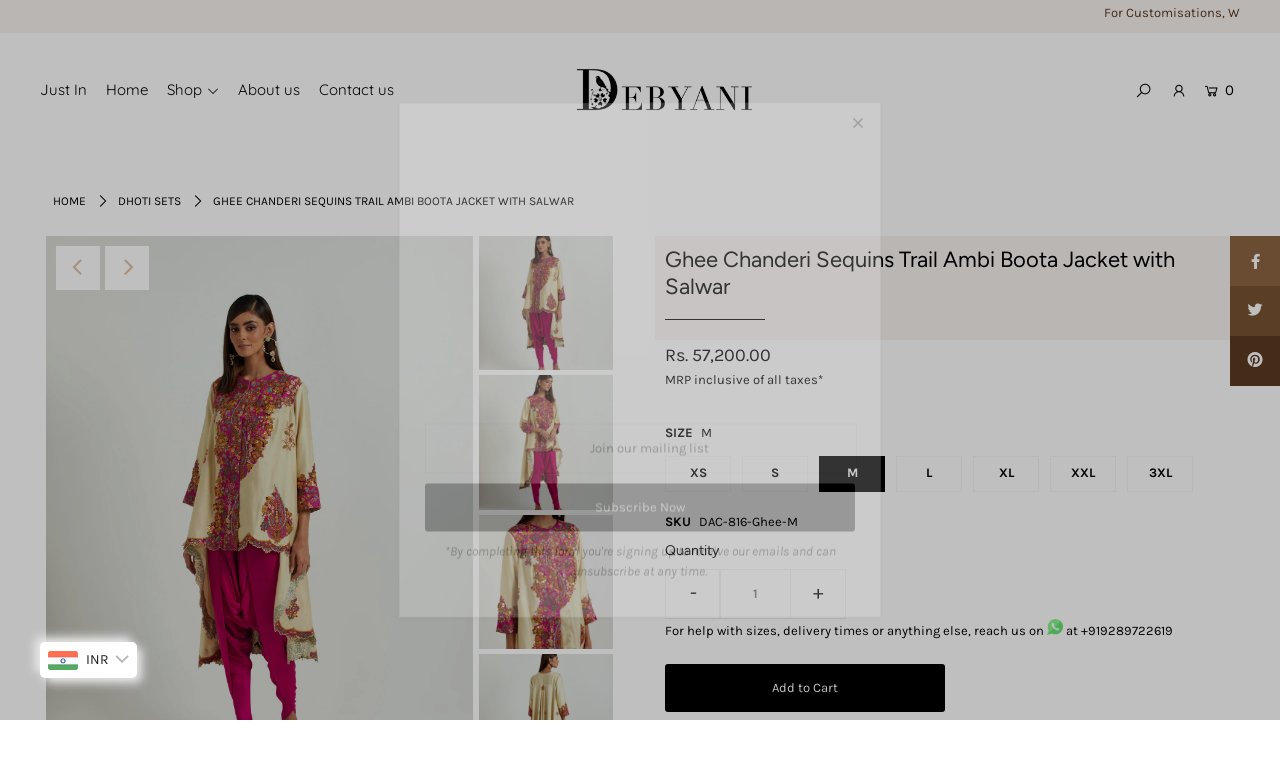

--- FILE ---
content_type: text/html; charset=utf-8
request_url: https://www.debyani.in/products/dac-816-ghee?variant=45895249854767
body_size: 32623
content:
<!DOCTYPE html>
<html lang="en" class="no-js">
<head>
  <meta charset="utf-8" />
  <meta name="viewport" content="width=device-width, initial-scale=1">
  <meta name="facebook-domain-verification" content="q95vasbwcojm6ef1hguz1fdha53sqd" />
  <!-- Establish early connection to external domains -->
  <link rel="preconnect" href="https://cdn.shopify.com" crossorigin>
  <link rel="preconnect" href="https://fonts.shopify.com" crossorigin>
  <link rel="preconnect" href="https://monorail-edge.shopifysvc.com">
  <link rel="preconnect" href="//ajax.googleapis.com" crossorigin />
<script
			  src="https://code.jquery.com/jquery-3.6.0.slim.min.js"
			  integrity="sha256-u7e5khyithlIdTpu22PHhENmPcRdFiHRjhAuHcs05RI="
			  crossorigin="anonymous"></script><!-- Preload onDomain stylesheets and script libraries -->
  <link rel="preload" href="//www.debyani.in/cdn/shop/t/2/assets/stylesheet.css?v=76281773314564216601710314718" as="style">
  <link rel="preload" as="font" href="//www.debyani.in/cdn/fonts/karla/karla_n4.40497e07df527e6a50e58fb17ef1950c72f3e32c.woff2" type="font/woff2" crossorigin>
  <link rel="preload" as="font" href="//www.debyani.in/cdn/fonts/quicksand/quicksand_n4.bf8322a9d1da765aa396ad7b6eeb81930a6214de.woff2" type="font/woff2" crossorigin>
  <link rel="preload" as="font" href="//www.debyani.in/cdn/fonts/figtree/figtree_n4.3c0838aba1701047e60be6a99a1b0a40ce9b8419.woff2" type="font/woff2" crossorigin>
  <link rel="preload" href="//www.debyani.in/cdn/shop/t/2/assets/eventemitter3.min.js?v=148202183930229300091617870466" as="script">
  <link rel="preload" href="//www.debyani.in/cdn/shop/t/2/assets/theme.js?v=82119416743408531961617870462" as="script">
  <link rel="preload" href="//www.debyani.in/cdn/shopifycloud/storefront/assets/themes_support/option_selection-b017cd28.js" as="script">


  <link rel="shortcut icon" href="//www.debyani.in/cdn/shop/files/download_32x32.jpg?v=1632120662" type="image/png" />
  <link rel="canonical" href="https://www.debyani.in/products/dac-816-ghee" />

  

  <!-- Avada Size Chart Script -->
 
<script src="//www.debyani.in/cdn/shop/t/2/assets/size-chart-data.js?v=10846235316334896341653518284" defer='defer'></script>

    
    
  





<script>
  const AVADA_SC = {};
  AVADA_SC.product = {"id":8619165352239,"title":"Ghee Chanderi Sequins Trail Ambi Boota Jacket with Salwar","handle":"dac-816-ghee","description":"\u003cul\u003e\n\u003cli\u003eTrail Jacket with Machine And Hand Embroidery\u003c\/li\u003e\n\u003cli\u003ePaired WithDhoti Pants\u003c\/li\u003e\n\u003cli\u003eFabric - jacket - chanderi, dhoti pants - silk\u003c\/li\u003e\n\u003cli\u003eComponents - 2\u003c\/li\u003e\n\u003cli\u003eMeasurements given in the size chart are body measurements\u003c\/li\u003e\n\u003cli\u003eThe colors and hand embroideries will vary from pieces to piece as they're hand made\u003c\/li\u003e\n\u003cli\u003e \u003cstrong\u003eManufactured By\u003c\/strong\u003e\u003cbr\u003eDEBYANI - 204\/4, Lane w-4D, Western avenue, sainik farm\u003cbr\u003e\u003cbr\u003e \u003c\/li\u003e \u003cli\u003e \u003cstrong\u003ePacked \u0026amp; Marketed By\u003c\/strong\u003e\u003cbr\u003eOgaan Retail Pvt Ltd, H-2 Hauz Khas Village, New Delhi 110016\u003c\/li\u003e \u003c\/ul\u003e","published_at":"2023-07-17T17:21:26-04:00","created_at":"2023-07-17T17:21:39-04:00","vendor":"Debyani","type":"Dhoti sets","tags":["3XL","_SD:8","Diffusion","Ivory","Just In","L","M","S","Samarkand","XL","XS","XXL"],"price":5720000,"price_min":5720000,"price_max":5720000,"available":true,"price_varies":false,"compare_at_price":null,"compare_at_price_min":0,"compare_at_price_max":0,"compare_at_price_varies":false,"variants":[{"id":45895249756463,"title":"XS","option1":"XS","option2":null,"option3":null,"sku":"DAC-816-Ghee-XS","requires_shipping":true,"taxable":false,"featured_image":null,"available":true,"name":"Ghee Chanderi Sequins Trail Ambi Boota Jacket with Salwar - XS","public_title":"XS","options":["XS"],"price":5720000,"weight":0,"compare_at_price":null,"inventory_management":"shopify","barcode":null,"requires_selling_plan":false,"selling_plan_allocations":[]},{"id":45895249789231,"title":"S","option1":"S","option2":null,"option3":null,"sku":"DAC-816-Ghee-S","requires_shipping":true,"taxable":false,"featured_image":null,"available":true,"name":"Ghee Chanderi Sequins Trail Ambi Boota Jacket with Salwar - S","public_title":"S","options":["S"],"price":5720000,"weight":0,"compare_at_price":null,"inventory_management":"shopify","barcode":null,"requires_selling_plan":false,"selling_plan_allocations":[]},{"id":45895249854767,"title":"M","option1":"M","option2":null,"option3":null,"sku":"DAC-816-Ghee-M","requires_shipping":true,"taxable":false,"featured_image":null,"available":true,"name":"Ghee Chanderi Sequins Trail Ambi Boota Jacket with Salwar - M","public_title":"M","options":["M"],"price":5720000,"weight":0,"compare_at_price":null,"inventory_management":"shopify","barcode":null,"requires_selling_plan":false,"selling_plan_allocations":[]},{"id":45895249887535,"title":"L","option1":"L","option2":null,"option3":null,"sku":"DAC-816-Ghee-L","requires_shipping":true,"taxable":false,"featured_image":null,"available":true,"name":"Ghee Chanderi Sequins Trail Ambi Boota Jacket with Salwar - L","public_title":"L","options":["L"],"price":5720000,"weight":0,"compare_at_price":null,"inventory_management":"shopify","barcode":null,"requires_selling_plan":false,"selling_plan_allocations":[]},{"id":45895249920303,"title":"XL","option1":"XL","option2":null,"option3":null,"sku":"DAC-816-Ghee-XL","requires_shipping":true,"taxable":false,"featured_image":null,"available":true,"name":"Ghee Chanderi Sequins Trail Ambi Boota Jacket with Salwar - XL","public_title":"XL","options":["XL"],"price":5720000,"weight":0,"compare_at_price":null,"inventory_management":"shopify","barcode":null,"requires_selling_plan":false,"selling_plan_allocations":[]},{"id":45895249953071,"title":"XXL","option1":"XXL","option2":null,"option3":null,"sku":"DAC-816-Ghee-XXL","requires_shipping":true,"taxable":false,"featured_image":null,"available":true,"name":"Ghee Chanderi Sequins Trail Ambi Boota Jacket with Salwar - XXL","public_title":"XXL","options":["XXL"],"price":5720000,"weight":0,"compare_at_price":null,"inventory_management":"shopify","barcode":null,"requires_selling_plan":false,"selling_plan_allocations":[]},{"id":45895249985839,"title":"3XL","option1":"3XL","option2":null,"option3":null,"sku":"DAC-816-Ghee-3XL","requires_shipping":true,"taxable":false,"featured_image":null,"available":true,"name":"Ghee Chanderi Sequins Trail Ambi Boota Jacket with Salwar - 3XL","public_title":"3XL","options":["3XL"],"price":5720000,"weight":0,"compare_at_price":null,"inventory_management":"shopify","barcode":null,"requires_selling_plan":false,"selling_plan_allocations":[]}],"images":["\/\/www.debyani.in\/cdn\/shop\/products\/dac816ghee2.jpg?v=1689628899","\/\/www.debyani.in\/cdn\/shop\/products\/dac816ghee3.jpg?v=1689628899","\/\/www.debyani.in\/cdn\/shop\/products\/dac816ghee4.jpg?v=1689628899","\/\/www.debyani.in\/cdn\/shop\/products\/dac816gheeb.jpg?v=1689628899"],"featured_image":"\/\/www.debyani.in\/cdn\/shop\/products\/dac816ghee2.jpg?v=1689628899","options":["Size"],"media":[{"alt":null,"id":34505253323055,"position":1,"preview_image":{"aspect_ratio":0.778,"height":1781,"width":1386,"src":"\/\/www.debyani.in\/cdn\/shop\/products\/dac816ghee2.jpg?v=1689628899"},"aspect_ratio":0.778,"height":1781,"media_type":"image","src":"\/\/www.debyani.in\/cdn\/shop\/products\/dac816ghee2.jpg?v=1689628899","width":1386},{"alt":null,"id":34505253355823,"position":2,"preview_image":{"aspect_ratio":0.778,"height":1781,"width":1386,"src":"\/\/www.debyani.in\/cdn\/shop\/products\/dac816ghee3.jpg?v=1689628899"},"aspect_ratio":0.778,"height":1781,"media_type":"image","src":"\/\/www.debyani.in\/cdn\/shop\/products\/dac816ghee3.jpg?v=1689628899","width":1386},{"alt":null,"id":34505253388591,"position":3,"preview_image":{"aspect_ratio":0.778,"height":1781,"width":1386,"src":"\/\/www.debyani.in\/cdn\/shop\/products\/dac816ghee4.jpg?v=1689628899"},"aspect_ratio":0.778,"height":1781,"media_type":"image","src":"\/\/www.debyani.in\/cdn\/shop\/products\/dac816ghee4.jpg?v=1689628899","width":1386},{"alt":null,"id":34505253421359,"position":4,"preview_image":{"aspect_ratio":0.778,"height":1781,"width":1386,"src":"\/\/www.debyani.in\/cdn\/shop\/products\/dac816gheeb.jpg?v=1689628899"},"aspect_ratio":0.778,"height":1781,"media_type":"image","src":"\/\/www.debyani.in\/cdn\/shop\/products\/dac816gheeb.jpg?v=1689628899","width":1386}],"requires_selling_plan":false,"selling_plan_groups":[],"content":"\u003cul\u003e\n\u003cli\u003eTrail Jacket with Machine And Hand Embroidery\u003c\/li\u003e\n\u003cli\u003ePaired WithDhoti Pants\u003c\/li\u003e\n\u003cli\u003eFabric - jacket - chanderi, dhoti pants - silk\u003c\/li\u003e\n\u003cli\u003eComponents - 2\u003c\/li\u003e\n\u003cli\u003eMeasurements given in the size chart are body measurements\u003c\/li\u003e\n\u003cli\u003eThe colors and hand embroideries will vary from pieces to piece as they're hand made\u003c\/li\u003e\n\u003cli\u003e \u003cstrong\u003eManufactured By\u003c\/strong\u003e\u003cbr\u003eDEBYANI - 204\/4, Lane w-4D, Western avenue, sainik farm\u003cbr\u003e\u003cbr\u003e \u003c\/li\u003e \u003cli\u003e \u003cstrong\u003ePacked \u0026amp; Marketed By\u003c\/strong\u003e\u003cbr\u003eOgaan Retail Pvt Ltd, H-2 Hauz Khas Village, New Delhi 110016\u003c\/li\u003e \u003c\/ul\u003e"};
  AVADA_SC.template = "product";
  AVADA_SC.collections = [];
  AVADA_SC.collectionsName = [];
  
    AVADA_SC.collections.push(`286868766918`);
    AVADA_SC.collectionsName.push(`Dhoti Sets`);
  
    AVADA_SC.collections.push(`280252973254`);
    AVADA_SC.collectionsName.push(`Diffusion`);
  
    AVADA_SC.collections.push(`466874335535`);
    AVADA_SC.collectionsName.push(`Just In`);
  
    AVADA_SC.collections.push(`466886164783`);
    AVADA_SC.collectionsName.push(`Samarkand`);
  
  AVADA_SC.branding = true
</script>

  <!-- /Avada Size Chart Script -->

<title>Ghee Chanderi Sequins Trail Ambi Boota Jacket with Salwar &ndash; Debyani</title>
  <meta name="description" content="Trail Jacket with Machine And Hand Embroidery Paired WithDhoti Pants Fabric - jacket - chanderi, dhoti pants - silk Components - 2 Measurements given in the size chart are body measurements The colors and hand embroideries will vary from pieces to piece as they&#39;re hand made Manufactured ByDEBYANI - 204/4, Lane w-4D, We" />

  


    <meta name="twitter:card" content="//www.debyani.in/cdn/shop/products/dac816ghee3_1024x.jpg?v=1689628899">
    <meta name="twitter:image" content="//www.debyani.in/cdn/shop/products/dac816ghee3_1024x.jpg?v=1689628899">



<meta property="og:site_name" content="Debyani">
<meta property="og:url" content="https://www.debyani.in/products/dac-816-ghee">
<meta property="og:title" content="Ghee Chanderi Sequins Trail Ambi Boota Jacket with Salwar">
<meta property="og:type" content="product">
<meta property="og:description" content="Trail Jacket with Machine And Hand Embroidery Paired WithDhoti Pants Fabric - jacket - chanderi, dhoti pants - silk Components - 2 Measurements given in the size chart are body measurements The colors and hand embroideries will vary from pieces to piece as they&#39;re hand made Manufactured ByDEBYANI - 204/4, Lane w-4D, We">

  <meta property="og:price:amount" content="57,200.00">
  <meta property="og:price:currency" content="INR">

<meta property="og:image" content="http://www.debyani.in/cdn/shop/products/dac816ghee2_800x.jpg?v=1689628899"><meta property="og:image" content="http://www.debyani.in/cdn/shop/products/dac816ghee3_800x.jpg?v=1689628899"><meta property="og:image" content="http://www.debyani.in/cdn/shop/products/dac816ghee4_800x.jpg?v=1689628899">



<meta name="twitter:title" content="Ghee Chanderi Sequins Trail Ambi Boota Jacket with Salwar">
<meta name="twitter:description" content="Trail Jacket with Machine And Hand Embroidery Paired WithDhoti Pants Fabric - jacket - chanderi, dhoti pants - silk Components - 2 Measurements given in the size chart are body measurements The colors and hand embroideries will vary from pieces to piece as they&#39;re hand made Manufactured ByDEBYANI - 204/4, Lane w-4D, We">
<meta name="twitter:domain" content="">

  
 <script type="application/ld+json">
   {
     "@context": "https://schema.org",
     "@type": "Product",
     "id": "dac-816-ghee",
     "url": "//products/dac-816-ghee",
     "image": "//www.debyani.in/cdn/shop/products/dac816ghee2_1024x.jpg?v=1689628899",
     "name": "Ghee Chanderi Sequins Trail Ambi Boota Jacket with Salwar",
     "brand": "Debyani",
     "description": "
Trail Jacket with Machine And Hand Embroidery
Paired WithDhoti Pants
Fabric - jacket - chanderi, dhoti pants - silk
Components - 2
Measurements given in the size chart are body measurements
The colors and hand embroideries will vary from pieces to piece as they&#39;re hand made
 Manufactured ByDEBYANI - 204/4, Lane w-4D, Western avenue, sainik farm   Packed &amp;amp; Marketed ByOgaan Retail Pvt Ltd, H-2 Hauz Khas Village, New Delhi 110016 ","sku": "DAC-816-Ghee-XS","offers": {
       "@type": "Offer",
       "price": "57,200.00",
       "priceCurrency": "INR",
       "availability": "http://schema.org/InStock",
       "priceValidUntil": "2030-01-01",
       "url": "/products/dac-816-ghee"
     }}
 </script>


  <style data-shopify>
:root {
    --main-family: Karla, sans-serif;
    --main-weight: 400;
    --nav-family: Quicksand, sans-serif;
    --nav-weight: 400;
    --heading-family: Figtree, sans-serif;
    --heading-weight: 400;

    --font-size: 13px;
    --h1-size: 22px;
    --h2-size: 19px;
    --h3-size: 17px;
    --nav-size: 15px;

    --announcement-bar-background: #f8f3f0;
    --announcement-bar-text-color: #5a3b21;
    --homepage-pre-scroll-color: #000000;
    --homepage-pre-scroll-background: #fbf3ea;
    --homepage-scroll-color: #000000;
    --homepage-scroll-background: #fbf3ea;
    --pre-scroll-color: #000000;
    --pre-scroll-background: #ffffff;
    --scroll-color: #000000;
    --scroll-background: #ffffff;
    --submenu-color: #000000;
    --dropdown-background: #fff;
    --secondary-color: rgba(0,0,0,0);
    --background: #ffffff;
    --header-color: #000000;
    --text-color: #000000;
    --link-color: #000000;
    --sale-color: #c50000;
    --dotted-color: #e5e5e5;
    --button-color: #000000;
    --button-hover: #727272;
    --button-text: #ffffff;
    --secondary-button-color: #acacac;
    --secondary-button-hover: #3a3a3a;
    --secondary-button-text: #ffffff;
    --new-background: #ededed;
    --new-color: #535353;
    --sale-icon-background: #9d0000;
    --sale-icon-color: #ffffff;
    --so-background: #000000;
    --so-color: #ffffff;
    --fb-share: #8d6544;
    --tw-share: #795232;
    --pin-share: #5a3b21;
    --direction-color: #e1c0a6;
    --direction-background: #ffffff;
    --direction-hover: #9d948e;
    --accordion-header_bg: #edebe6;
    --accordion-header_text: #000000;
    --accordion-content_background: #ffffff;
    --accordion-content_text: #000000;
    --swatch-color: #000000;
    --swatch-background: #ffffff;
    --swatch-border: #f5f5f5;
    --swatch-selected-color: #ffffff;
    --swatch-selected-background: #000000;
    --swatch-selected-border: #000000;
    --footer-border: #dddddd;
    --footer-background: #f8f3f0;
    --footer-text: #5a3b21;
    --footer-icons-color: #000000;
    --footer-icons-hover: #000000;
    --footer-input: #ffffff;
    --footer-input-text: #000000;
    --footer-button: #000000;
    --footer-button-text: #ffffff;
    --error-msg-dark: #e81000;
    --error-msg-light: #ffeae8;
    --success-msg-dark: #007f5f;
    --success-msg-light: #e5fff8;
    --free-shipping-bg: #ff7a5f;
    --free-shipping-text: #fff;
    --error-color: #c60808;
    --error-color-light: #fdd0d0;
    --keyboard-focus: #007ace;
    --focus-border-style: dashed;
    --focus-border-weight: 2px;
    --section-padding: 40px;
    --section-title-align: center;
    --section-title-border: 1px;
    --border-width: 100px;
    --grid-column-gap: px;
    --details-align: left;
    --select-arrow-bg: url(//www.debyani.in/cdn/shop/t/2/assets/select-arrow.png?v=112595941721225094991617870472);
    --icon-border-color: #e6e6e6;
    --grid-space: 15px;
  }
  @media (max-width: 740px) {
     :root {
       --font-size: calc(13px - (13px * 0.15));
       --nav-size: calc(15px - (15px * 0.15));
       --h1-size: calc(22px - (22px * 0.15));
       --h2-size: calc(19px - (19px * 0.15));
       --h3-size: calc(17px - (17px * 0.15));
     }
   }
</style>


  <link rel="stylesheet" href="//www.debyani.in/cdn/shop/t/2/assets/stylesheet.css?v=76281773314564216601710314718" type="text/css">

  <style>
  @font-face {
  font-family: Karla;
  font-weight: 400;
  font-style: normal;
  font-display: swap;
  src: url("//www.debyani.in/cdn/fonts/karla/karla_n4.40497e07df527e6a50e58fb17ef1950c72f3e32c.woff2") format("woff2"),
       url("//www.debyani.in/cdn/fonts/karla/karla_n4.e9f6f9de321061073c6bfe03c28976ba8ce6ee18.woff") format("woff");
}

  @font-face {
  font-family: Quicksand;
  font-weight: 400;
  font-style: normal;
  font-display: swap;
  src: url("//www.debyani.in/cdn/fonts/quicksand/quicksand_n4.bf8322a9d1da765aa396ad7b6eeb81930a6214de.woff2") format("woff2"),
       url("//www.debyani.in/cdn/fonts/quicksand/quicksand_n4.fa4cbd232d3483059e72b11f7239959a64c98426.woff") format("woff");
}

  @font-face {
  font-family: Figtree;
  font-weight: 400;
  font-style: normal;
  font-display: swap;
  src: url("//www.debyani.in/cdn/fonts/figtree/figtree_n4.3c0838aba1701047e60be6a99a1b0a40ce9b8419.woff2") format("woff2"),
       url("//www.debyani.in/cdn/fonts/figtree/figtree_n4.c0575d1db21fc3821f17fd6617d3dee552312137.woff") format("woff");
}

  @font-face {
  font-family: Karla;
  font-weight: 700;
  font-style: normal;
  font-display: swap;
  src: url("//www.debyani.in/cdn/fonts/karla/karla_n7.4358a847d4875593d69cfc3f8cc0b44c17b3ed03.woff2") format("woff2"),
       url("//www.debyani.in/cdn/fonts/karla/karla_n7.96e322f6d76ce794f25fa29e55d6997c3fb656b6.woff") format("woff");
}

  @font-face {
  font-family: Karla;
  font-weight: 400;
  font-style: italic;
  font-display: swap;
  src: url("//www.debyani.in/cdn/fonts/karla/karla_i4.2086039c16bcc3a78a72a2f7b471e3c4a7f873a6.woff2") format("woff2"),
       url("//www.debyani.in/cdn/fonts/karla/karla_i4.7b9f59841a5960c16fa2a897a0716c8ebb183221.woff") format("woff");
}

  @font-face {
  font-family: Karla;
  font-weight: 700;
  font-style: italic;
  font-display: swap;
  src: url("//www.debyani.in/cdn/fonts/karla/karla_i7.fe031cd65d6e02906286add4f6dda06afc2615f0.woff2") format("woff2"),
       url("//www.debyani.in/cdn/fonts/karla/karla_i7.816d4949fa7f7d79314595d7003eda5b44e959e3.woff") format("woff");
}

  </style>

  <script>window.performance && window.performance.mark && window.performance.mark('shopify.content_for_header.start');</script><meta id="shopify-digital-wallet" name="shopify-digital-wallet" content="/55504535750/digital_wallets/dialog">
<link rel="alternate" type="application/json+oembed" href="https://www.debyani.in/products/dac-816-ghee.oembed">
<script async="async" src="/checkouts/internal/preloads.js?locale=en-IN"></script>
<script id="shopify-features" type="application/json">{"accessToken":"b990722c0dc46906b1bb9dd6c1244ac6","betas":["rich-media-storefront-analytics"],"domain":"www.debyani.in","predictiveSearch":true,"shopId":55504535750,"locale":"en"}</script>
<script>var Shopify = Shopify || {};
Shopify.shop = "debyani.myshopify.com";
Shopify.locale = "en";
Shopify.currency = {"active":"INR","rate":"1.0"};
Shopify.country = "IN";
Shopify.theme = {"name":"Icon","id":121560989894,"schema_name":"Icon","schema_version":"7.5.3","theme_store_id":686,"role":"main"};
Shopify.theme.handle = "null";
Shopify.theme.style = {"id":null,"handle":null};
Shopify.cdnHost = "www.debyani.in/cdn";
Shopify.routes = Shopify.routes || {};
Shopify.routes.root = "/";</script>
<script type="module">!function(o){(o.Shopify=o.Shopify||{}).modules=!0}(window);</script>
<script>!function(o){function n(){var o=[];function n(){o.push(Array.prototype.slice.apply(arguments))}return n.q=o,n}var t=o.Shopify=o.Shopify||{};t.loadFeatures=n(),t.autoloadFeatures=n()}(window);</script>
<script id="shop-js-analytics" type="application/json">{"pageType":"product"}</script>
<script defer="defer" async type="module" src="//www.debyani.in/cdn/shopifycloud/shop-js/modules/v2/client.init-shop-cart-sync_BdyHc3Nr.en.esm.js"></script>
<script defer="defer" async type="module" src="//www.debyani.in/cdn/shopifycloud/shop-js/modules/v2/chunk.common_Daul8nwZ.esm.js"></script>
<script type="module">
  await import("//www.debyani.in/cdn/shopifycloud/shop-js/modules/v2/client.init-shop-cart-sync_BdyHc3Nr.en.esm.js");
await import("//www.debyani.in/cdn/shopifycloud/shop-js/modules/v2/chunk.common_Daul8nwZ.esm.js");

  window.Shopify.SignInWithShop?.initShopCartSync?.({"fedCMEnabled":true,"windoidEnabled":true});

</script>
<script>(function() {
  var isLoaded = false;
  function asyncLoad() {
    if (isLoaded) return;
    isLoaded = true;
    var urls = ["https:\/\/cdn.shopify.com\/s\/files\/1\/0457\/2220\/6365\/files\/pushdaddy_v56_test.js?shop=debyani.myshopify.com"];
    for (var i = 0; i < urls.length; i++) {
      var s = document.createElement('script');
      s.type = 'text/javascript';
      s.async = true;
      s.src = urls[i];
      var x = document.getElementsByTagName('script')[0];
      x.parentNode.insertBefore(s, x);
    }
  };
  if(window.attachEvent) {
    window.attachEvent('onload', asyncLoad);
  } else {
    window.addEventListener('load', asyncLoad, false);
  }
})();</script>
<script id="__st">var __st={"a":55504535750,"offset":-18000,"reqid":"877e4f14-f5d8-4d75-8e0a-82fdadbad0d2-1769019755","pageurl":"www.debyani.in\/products\/dac-816-ghee?variant=45895249854767","u":"046bb1686cb4","p":"product","rtyp":"product","rid":8619165352239};</script>
<script>window.ShopifyPaypalV4VisibilityTracking = true;</script>
<script id="captcha-bootstrap">!function(){'use strict';const t='contact',e='account',n='new_comment',o=[[t,t],['blogs',n],['comments',n],[t,'customer']],c=[[e,'customer_login'],[e,'guest_login'],[e,'recover_customer_password'],[e,'create_customer']],r=t=>t.map((([t,e])=>`form[action*='/${t}']:not([data-nocaptcha='true']) input[name='form_type'][value='${e}']`)).join(','),a=t=>()=>t?[...document.querySelectorAll(t)].map((t=>t.form)):[];function s(){const t=[...o],e=r(t);return a(e)}const i='password',u='form_key',d=['recaptcha-v3-token','g-recaptcha-response','h-captcha-response',i],f=()=>{try{return window.sessionStorage}catch{return}},m='__shopify_v',_=t=>t.elements[u];function p(t,e,n=!1){try{const o=window.sessionStorage,c=JSON.parse(o.getItem(e)),{data:r}=function(t){const{data:e,action:n}=t;return t[m]||n?{data:e,action:n}:{data:t,action:n}}(c);for(const[e,n]of Object.entries(r))t.elements[e]&&(t.elements[e].value=n);n&&o.removeItem(e)}catch(o){console.error('form repopulation failed',{error:o})}}const l='form_type',E='cptcha';function T(t){t.dataset[E]=!0}const w=window,h=w.document,L='Shopify',v='ce_forms',y='captcha';let A=!1;((t,e)=>{const n=(g='f06e6c50-85a8-45c8-87d0-21a2b65856fe',I='https://cdn.shopify.com/shopifycloud/storefront-forms-hcaptcha/ce_storefront_forms_captcha_hcaptcha.v1.5.2.iife.js',D={infoText:'Protected by hCaptcha',privacyText:'Privacy',termsText:'Terms'},(t,e,n)=>{const o=w[L][v],c=o.bindForm;if(c)return c(t,g,e,D).then(n);var r;o.q.push([[t,g,e,D],n]),r=I,A||(h.body.append(Object.assign(h.createElement('script'),{id:'captcha-provider',async:!0,src:r})),A=!0)});var g,I,D;w[L]=w[L]||{},w[L][v]=w[L][v]||{},w[L][v].q=[],w[L][y]=w[L][y]||{},w[L][y].protect=function(t,e){n(t,void 0,e),T(t)},Object.freeze(w[L][y]),function(t,e,n,w,h,L){const[v,y,A,g]=function(t,e,n){const i=e?o:[],u=t?c:[],d=[...i,...u],f=r(d),m=r(i),_=r(d.filter((([t,e])=>n.includes(e))));return[a(f),a(m),a(_),s()]}(w,h,L),I=t=>{const e=t.target;return e instanceof HTMLFormElement?e:e&&e.form},D=t=>v().includes(t);t.addEventListener('submit',(t=>{const e=I(t);if(!e)return;const n=D(e)&&!e.dataset.hcaptchaBound&&!e.dataset.recaptchaBound,o=_(e),c=g().includes(e)&&(!o||!o.value);(n||c)&&t.preventDefault(),c&&!n&&(function(t){try{if(!f())return;!function(t){const e=f();if(!e)return;const n=_(t);if(!n)return;const o=n.value;o&&e.removeItem(o)}(t);const e=Array.from(Array(32),(()=>Math.random().toString(36)[2])).join('');!function(t,e){_(t)||t.append(Object.assign(document.createElement('input'),{type:'hidden',name:u})),t.elements[u].value=e}(t,e),function(t,e){const n=f();if(!n)return;const o=[...t.querySelectorAll(`input[type='${i}']`)].map((({name:t})=>t)),c=[...d,...o],r={};for(const[a,s]of new FormData(t).entries())c.includes(a)||(r[a]=s);n.setItem(e,JSON.stringify({[m]:1,action:t.action,data:r}))}(t,e)}catch(e){console.error('failed to persist form',e)}}(e),e.submit())}));const S=(t,e)=>{t&&!t.dataset[E]&&(n(t,e.some((e=>e===t))),T(t))};for(const o of['focusin','change'])t.addEventListener(o,(t=>{const e=I(t);D(e)&&S(e,y())}));const B=e.get('form_key'),M=e.get(l),P=B&&M;t.addEventListener('DOMContentLoaded',(()=>{const t=y();if(P)for(const e of t)e.elements[l].value===M&&p(e,B);[...new Set([...A(),...v().filter((t=>'true'===t.dataset.shopifyCaptcha))])].forEach((e=>S(e,t)))}))}(h,new URLSearchParams(w.location.search),n,t,e,['guest_login'])})(!0,!0)}();</script>
<script integrity="sha256-4kQ18oKyAcykRKYeNunJcIwy7WH5gtpwJnB7kiuLZ1E=" data-source-attribution="shopify.loadfeatures" defer="defer" src="//www.debyani.in/cdn/shopifycloud/storefront/assets/storefront/load_feature-a0a9edcb.js" crossorigin="anonymous"></script>
<script data-source-attribution="shopify.dynamic_checkout.dynamic.init">var Shopify=Shopify||{};Shopify.PaymentButton=Shopify.PaymentButton||{isStorefrontPortableWallets:!0,init:function(){window.Shopify.PaymentButton.init=function(){};var t=document.createElement("script");t.src="https://www.debyani.in/cdn/shopifycloud/portable-wallets/latest/portable-wallets.en.js",t.type="module",document.head.appendChild(t)}};
</script>
<script data-source-attribution="shopify.dynamic_checkout.buyer_consent">
  function portableWalletsHideBuyerConsent(e){var t=document.getElementById("shopify-buyer-consent"),n=document.getElementById("shopify-subscription-policy-button");t&&n&&(t.classList.add("hidden"),t.setAttribute("aria-hidden","true"),n.removeEventListener("click",e))}function portableWalletsShowBuyerConsent(e){var t=document.getElementById("shopify-buyer-consent"),n=document.getElementById("shopify-subscription-policy-button");t&&n&&(t.classList.remove("hidden"),t.removeAttribute("aria-hidden"),n.addEventListener("click",e))}window.Shopify?.PaymentButton&&(window.Shopify.PaymentButton.hideBuyerConsent=portableWalletsHideBuyerConsent,window.Shopify.PaymentButton.showBuyerConsent=portableWalletsShowBuyerConsent);
</script>
<script>
  function portableWalletsCleanup(e){e&&e.src&&console.error("Failed to load portable wallets script "+e.src);var t=document.querySelectorAll("shopify-accelerated-checkout .shopify-payment-button__skeleton, shopify-accelerated-checkout-cart .wallet-cart-button__skeleton"),e=document.getElementById("shopify-buyer-consent");for(let e=0;e<t.length;e++)t[e].remove();e&&e.remove()}function portableWalletsNotLoadedAsModule(e){e instanceof ErrorEvent&&"string"==typeof e.message&&e.message.includes("import.meta")&&"string"==typeof e.filename&&e.filename.includes("portable-wallets")&&(window.removeEventListener("error",portableWalletsNotLoadedAsModule),window.Shopify.PaymentButton.failedToLoad=e,"loading"===document.readyState?document.addEventListener("DOMContentLoaded",window.Shopify.PaymentButton.init):window.Shopify.PaymentButton.init())}window.addEventListener("error",portableWalletsNotLoadedAsModule);
</script>

<script type="module" src="https://www.debyani.in/cdn/shopifycloud/portable-wallets/latest/portable-wallets.en.js" onError="portableWalletsCleanup(this)" crossorigin="anonymous"></script>
<script nomodule>
  document.addEventListener("DOMContentLoaded", portableWalletsCleanup);
</script>

<link id="shopify-accelerated-checkout-styles" rel="stylesheet" media="screen" href="https://www.debyani.in/cdn/shopifycloud/portable-wallets/latest/accelerated-checkout-backwards-compat.css" crossorigin="anonymous">
<style id="shopify-accelerated-checkout-cart">
        #shopify-buyer-consent {
  margin-top: 1em;
  display: inline-block;
  width: 100%;
}

#shopify-buyer-consent.hidden {
  display: none;
}

#shopify-subscription-policy-button {
  background: none;
  border: none;
  padding: 0;
  text-decoration: underline;
  font-size: inherit;
  cursor: pointer;
}

#shopify-subscription-policy-button::before {
  box-shadow: none;
}

      </style>
<script id="sections-script" data-sections="product-recommendations" defer="defer" src="//www.debyani.in/cdn/shop/t/2/compiled_assets/scripts.js?v=1420"></script>
<script>window.performance && window.performance.mark && window.performance.mark('shopify.content_for_header.end');</script>
  
  <!-- Google Tag Manager -->
<script>(function(w,d,s,l,i){w[l]=w[l]||[];w[l].push({'gtm.start':
new Date().getTime(),event:'gtm.js'});var f=d.getElementsByTagName(s)[0],
j=d.createElement(s),dl=l!='dataLayer'?'&l='+l:'';j.async=true;j.src=
'https://www.googletagmanager.com/gtm.js?id='+i+dl;f.parentNode.insertBefore(j,f);
})(window,document,'script','dataLayer','GTM-KBL5X35');</script>
<!-- End Google Tag Manager -->
<!-- Global site tag (gtag.js) - Google Analytics -->
<script async src="https://www.googletagmanager.com/gtag/js?id=UA-212914673-1"></script>
<script>
  window.dataLayer = window.dataLayer || [];
  function gtag(){dataLayer.push(arguments);}
  gtag('js', new Date());

  gtag('config', 'UA-212914673-1');
</script>
<!-- Facebook Pixel Code -->
   <script>
  !function(f,b,e,v,n,t,s)
  {if(f.fbq)return;n=f.fbq=function(){n.callMethod?
  n.callMethod.apply(n,arguments):n.queue.push(arguments)};
  if(!f._fbq)f._fbq=n;n.push=n;n.loaded=!0;n.version='2.0';
  n.queue=[];t=b.createElement(e);t.async=!0;
  t.src=v;s=b.getElementsByTagName(e)[0];
  s.parentNode.insertBefore(t,s)}(window,document,'script',
  'https://connect.facebook.net/en_US/fbevents.js');
   fbq('init', '880526497110221');
  fbq('track', 'PageView');
  </script>
  <noscript>
   <img height="1" width="1" style="display:none"
    src="https://www.facebook.com/tr?id=880526497110221&ev=PageView
    &noscript=1"/>
  </noscript>
<!-- End Facebook Pixel Code -->
  
<style type='text/css'>
  .baCountry{width:30px;height:20px;display:inline-block;vertical-align:middle;margin-right:6px;background-size:30px!important;border-radius:4px;background-repeat:no-repeat}
  .baCountry-traditional .baCountry{background-image:url(https://cdn.shopify.com/s/files/1/0194/1736/6592/t/1/assets/ba-flags.png?=14261939516959647149);height:19px!important}
  .baCountry-modern .baCountry{background-image:url(https://cdn.shopify.com/s/files/1/0194/1736/6592/t/1/assets/ba-flags.png?=14261939516959647149)}
  .baCountry-NO-FLAG{background-position:0 0}.baCountry-AD{background-position:0 -20px}.baCountry-AED{background-position:0 -40px}.baCountry-AFN{background-position:0 -60px}.baCountry-AG{background-position:0 -80px}.baCountry-AI{background-position:0 -100px}.baCountry-ALL{background-position:0 -120px}.baCountry-AMD{background-position:0 -140px}.baCountry-AOA{background-position:0 -160px}.baCountry-ARS{background-position:0 -180px}.baCountry-AS{background-position:0 -200px}.baCountry-AT{background-position:0 -220px}.baCountry-AUD{background-position:0 -240px}.baCountry-AWG{background-position:0 -260px}.baCountry-AZN{background-position:0 -280px}.baCountry-BAM{background-position:0 -300px}.baCountry-BBD{background-position:0 -320px}.baCountry-BDT{background-position:0 -340px}.baCountry-BE{background-position:0 -360px}.baCountry-BF{background-position:0 -380px}.baCountry-BGN{background-position:0 -400px}.baCountry-BHD{background-position:0 -420px}.baCountry-BIF{background-position:0 -440px}.baCountry-BJ{background-position:0 -460px}.baCountry-BMD{background-position:0 -480px}.baCountry-BND{background-position:0 -500px}.baCountry-BOB{background-position:0 -520px}.baCountry-BRL{background-position:0 -540px}.baCountry-BSD{background-position:0 -560px}.baCountry-BTN{background-position:0 -580px}.baCountry-BWP{background-position:0 -600px}.baCountry-BYN{background-position:0 -620px}.baCountry-BZD{background-position:0 -640px}.baCountry-CAD{background-position:0 -660px}.baCountry-CC{background-position:0 -680px}.baCountry-CDF{background-position:0 -700px}.baCountry-CG{background-position:0 -720px}.baCountry-CHF{background-position:0 -740px}.baCountry-CI{background-position:0 -760px}.baCountry-CK{background-position:0 -780px}.baCountry-CLP{background-position:0 -800px}.baCountry-CM{background-position:0 -820px}.baCountry-CNY{background-position:0 -840px}.baCountry-COP{background-position:0 -860px}.baCountry-CRC{background-position:0 -880px}.baCountry-CU{background-position:0 -900px}.baCountry-CX{background-position:0 -920px}.baCountry-CY{background-position:0 -940px}.baCountry-CZK{background-position:0 -960px}.baCountry-DE{background-position:0 -980px}.baCountry-DJF{background-position:0 -1000px}.baCountry-DKK{background-position:0 -1020px}.baCountry-DM{background-position:0 -1040px}.baCountry-DOP{background-position:0 -1060px}.baCountry-DZD{background-position:0 -1080px}.baCountry-EC{background-position:0 -1100px}.baCountry-EE{background-position:0 -1120px}.baCountry-EGP{background-position:0 -1140px}.baCountry-ER{background-position:0 -1160px}.baCountry-ES{background-position:0 -1180px}.baCountry-ETB{background-position:0 -1200px}.baCountry-EUR{background-position:0 -1220px}.baCountry-FI{background-position:0 -1240px}.baCountry-FJD{background-position:0 -1260px}.baCountry-FKP{background-position:0 -1280px}.baCountry-FO{background-position:0 -1300px}.baCountry-FR{background-position:0 -1320px}.baCountry-GA{background-position:0 -1340px}.baCountry-GBP{background-position:0 -1360px}.baCountry-GD{background-position:0 -1380px}.baCountry-GEL{background-position:0 -1400px}.baCountry-GHS{background-position:0 -1420px}.baCountry-GIP{background-position:0 -1440px}.baCountry-GL{background-position:0 -1460px}.baCountry-GMD{background-position:0 -1480px}.baCountry-GNF{background-position:0 -1500px}.baCountry-GQ{background-position:0 -1520px}.baCountry-GR{background-position:0 -1540px}.baCountry-GTQ{background-position:0 -1560px}.baCountry-GU{background-position:0 -1580px}.baCountry-GW{background-position:0 -1600px}.baCountry-HKD{background-position:0 -1620px}.baCountry-HNL{background-position:0 -1640px}.baCountry-HRK{background-position:0 -1660px}.baCountry-HTG{background-position:0 -1680px}.baCountry-HUF{background-position:0 -1700px}.baCountry-IDR{background-position:0 -1720px}.baCountry-IE{background-position:0 -1740px}.baCountry-ILS{background-position:0 -1760px}.baCountry-INR{background-position:0 -1780px}.baCountry-IO{background-position:0 -1800px}.baCountry-IQD{background-position:0 -1820px}.baCountry-IRR{background-position:0 -1840px}.baCountry-ISK{background-position:0 -1860px}.baCountry-IT{background-position:0 -1880px}.baCountry-JMD{background-position:0 -1900px}.baCountry-JOD{background-position:0 -1920px}.baCountry-JPY{background-position:0 -1940px}.baCountry-KES{background-position:0 -1960px}.baCountry-KGS{background-position:0 -1980px}.baCountry-KHR{background-position:0 -2000px}.baCountry-KI{background-position:0 -2020px}.baCountry-KMF{background-position:0 -2040px}.baCountry-KN{background-position:0 -2060px}.baCountry-KP{background-position:0 -2080px}.baCountry-KRW{background-position:0 -2100px}.baCountry-KWD{background-position:0 -2120px}.baCountry-KYD{background-position:0 -2140px}.baCountry-KZT{background-position:0 -2160px}.baCountry-LBP{background-position:0 -2180px}.baCountry-LI{background-position:0 -2200px}.baCountry-LKR{background-position:0 -2220px}.baCountry-LRD{background-position:0 -2240px}.baCountry-LSL{background-position:0 -2260px}.baCountry-LT{background-position:0 -2280px}.baCountry-LU{background-position:0 -2300px}.baCountry-LV{background-position:0 -2320px}.baCountry-LYD{background-position:0 -2340px}.baCountry-MAD{background-position:0 -2360px}.baCountry-MC{background-position:0 -2380px}.baCountry-MDL{background-position:0 -2400px}.baCountry-ME{background-position:0 -2420px}.baCountry-MGA{background-position:0 -2440px}.baCountry-MKD{background-position:0 -2460px}.baCountry-ML{background-position:0 -2480px}.baCountry-MMK{background-position:0 -2500px}.baCountry-MN{background-position:0 -2520px}.baCountry-MOP{background-position:0 -2540px}.baCountry-MQ{background-position:0 -2560px}.baCountry-MR{background-position:0 -2580px}.baCountry-MS{background-position:0 -2600px}.baCountry-MT{background-position:0 -2620px}.baCountry-MUR{background-position:0 -2640px}.baCountry-MVR{background-position:0 -2660px}.baCountry-MWK{background-position:0 -2680px}.baCountry-MXN{background-position:0 -2700px}.baCountry-MYR{background-position:0 -2720px}.baCountry-MZN{background-position:0 -2740px}.baCountry-NAD{background-position:0 -2760px}.baCountry-NE{background-position:0 -2780px}.baCountry-NF{background-position:0 -2800px}.baCountry-NG{background-position:0 -2820px}.baCountry-NIO{background-position:0 -2840px}.baCountry-NL{background-position:0 -2860px}.baCountry-NOK{background-position:0 -2880px}.baCountry-NPR{background-position:0 -2900px}.baCountry-NR{background-position:0 -2920px}.baCountry-NU{background-position:0 -2940px}.baCountry-NZD{background-position:0 -2960px}.baCountry-OMR{background-position:0 -2980px}.baCountry-PAB{background-position:0 -3000px}.baCountry-PEN{background-position:0 -3020px}.baCountry-PGK{background-position:0 -3040px}.baCountry-PHP{background-position:0 -3060px}.baCountry-PKR{background-position:0 -3080px}.baCountry-PLN{background-position:0 -3100px}.baCountry-PR{background-position:0 -3120px}.baCountry-PS{background-position:0 -3140px}.baCountry-PT{background-position:0 -3160px}.baCountry-PW{background-position:0 -3180px}.baCountry-QAR{background-position:0 -3200px}.baCountry-RON{background-position:0 -3220px}.baCountry-RSD{background-position:0 -3240px}.baCountry-RUB{background-position:0 -3260px}.baCountry-RWF{background-position:0 -3280px}.baCountry-SAR{background-position:0 -3300px}.baCountry-SBD{background-position:0 -3320px}.baCountry-SCR{background-position:0 -3340px}.baCountry-SDG{background-position:0 -3360px}.baCountry-SEK{background-position:0 -3380px}.baCountry-SGD{background-position:0 -3400px}.baCountry-SI{background-position:0 -3420px}.baCountry-SK{background-position:0 -3440px}.baCountry-SLL{background-position:0 -3460px}.baCountry-SM{background-position:0 -3480px}.baCountry-SN{background-position:0 -3500px}.baCountry-SO{background-position:0 -3520px}.baCountry-SRD{background-position:0 -3540px}.baCountry-SSP{background-position:0 -3560px}.baCountry-STD{background-position:0 -3580px}.baCountry-SV{background-position:0 -3600px}.baCountry-SYP{background-position:0 -3620px}.baCountry-SZL{background-position:0 -3640px}.baCountry-TC{background-position:0 -3660px}.baCountry-TD{background-position:0 -3680px}.baCountry-TG{background-position:0 -3700px}.baCountry-THB{background-position:0 -3720px}.baCountry-TJS{background-position:0 -3740px}.baCountry-TK{background-position:0 -3760px}.baCountry-TMT{background-position:0 -3780px}.baCountry-TND{background-position:0 -3800px}.baCountry-TOP{background-position:0 -3820px}.baCountry-TRY{background-position:0 -3840px}.baCountry-TTD{background-position:0 -3860px}.baCountry-TWD{background-position:0 -3880px}.baCountry-TZS{background-position:0 -3900px}.baCountry-UAH{background-position:0 -3920px}.baCountry-UGX{background-position:0 -3940px}.baCountry-USD{background-position:0 -3960px}.baCountry-UYU{background-position:0 -3980px}.baCountry-UZS{background-position:0 -4000px}.baCountry-VEF{background-position:0 -4020px}.baCountry-VG{background-position:0 -4040px}.baCountry-VI{background-position:0 -4060px}.baCountry-VND{background-position:0 -4080px}.baCountry-VUV{background-position:0 -4100px}.baCountry-WST{background-position:0 -4120px}.baCountry-XAF{background-position:0 -4140px}.baCountry-XPF{background-position:0 -4160px}.baCountry-YER{background-position:0 -4180px}.baCountry-ZAR{background-position:0 -4200px}.baCountry-ZM{background-position:0 -4220px}.baCountry-ZW{background-position:0 -4240px}
  .bacurr-checkoutNotice{margin: 3px 10px 0 10px;left: 0;right: 0;text-align: center;}
  @media (min-width:750px) {.bacurr-checkoutNotice{position: absolute;}}
</style>

<script>
    window.baCurr = window.baCurr || {};
    window.baCurr.config = {}; window.baCurr.rePeat = function () {};
    Object.assign(window.baCurr.config, {
      "enabled":true,
      "manual_placement":"",
      "night_time":false,
      "round_by_default":false,
      "display_position":"bottom_left",
      "display_position_type":"floating",
      "custom_code":{"css":""},
      "flag_type":"countryandmoney",
      "flag_design":"modern",
      "round_style":"none",
      "round_dec":"",
      "chosen_cur":[{"USD":"US Dollar (USD)"},{"EUR":"Euro (EUR)"},{"GBP":"British Pound (GBP)"},{"CAD":"Canadian Dollar (CAD)"},{"AED":"United Arab Emirates Dirham (AED)"},{"ALL":"Albanian Lek (ALL)"},{"AFN":"Afghan Afghani (AFN)"},{"AMD":"Armenian Dram (AMD)"},{"AOA":"Angolan Kwanza (AOA)"},{"ARS":"Argentine Peso (ARS)"},{"AUD":"Australian Dollar (AUD)"},{"AWG":"Aruban Florin (AWG)"},{"AZN":"Azerbaijani Manat (AZN)"},{"BIF":"Burundian Franc (BIF)"},{"BBD":"Barbadian Dollar (BBD)"},{"BDT":"Bangladeshi Taka (BDT)"},{"BSD":"Bahamian Dollar (BSD)"},{"BHD":"Bahraini Dinar (BHD)"},{"BMD":"Bermudan Dollar (BMD)"},{"BYN":"Belarusian Ruble (BYN)"},{"BZD":"Belize Dollar (BZD)"},{"BTN":"Bhutanese Ngultrum (BTN)"},{"BAM":"Bosnia-Herzegovina Convertible Mark (BAM)"},{"BRL":"Brazilian Real (BRL)"},{"BOB":"Bolivian Boliviano (BOB)"},{"BWP":"Botswanan Pula (BWP)"},{"BND":"Brunei Dollar (BND)"},{"BGN":"Bulgarian Lev (BGN)"},{"CDF":"Congolese Franc (CDF)"},{"CHF":"Swiss Franc (CHF)"},{"CLP":"Chilean Peso (CLP)"},{"CNY":"Chinese Yuan (CNY)"},{"COP":"Colombian Peso (COP)"},{"CRC":"Costa Rican Colon (CRC)"},{"CZK":"Czech Republic Koruna (CZK)"},{"DJF":"Djiboutian Franc (DJF)"},{"DKK":"Danish Krone (DKK)"},{"DOP":"Dominican Peso (DOP)"},{"DZD":"Algerian Dinar (DZD)"},{"EGP":"Egyptian Pound (EGP)"},{"ETB":"Ethiopian Birr (ETB)"},{"FJD":"Fijian Dollar (FJD)"},{"FKP":"Falkland Islands Pound (FKP)"},{"GIP":"Gibraltar Pound (GIP)"},{"GHS":"Ghanaian Cedi (GHS)"},{"GMD":"Gambian Dalasi (GMD)"},{"GNF":"Guinean Franc (GNF)"},{"GTQ":"Guatemalan Quetzal (GTQ)"},{"GEL":"Georgian Lari (GEL)"},{"HRK":"Croatian Kuna (HRK)"},{"HNL":"Honduran Lempira (HNL)"},{"HKD":"Hong Kong Dollar (HKD)"},{"HTG":"Haitian Gourde (HTG)"},{"HUF":"Hungarian Forint (HUF)"},{"IDR":"Indonesian Rupiah (IDR)"},{"ILS":"Israeli New Shekel (ILS)"},{"ISK":"Icelandic Krona (ISK)"},{"INR":"Indian Rupee (INR)"},{"IQD":"Iraqi Dinar (IQD)"},{"IRR":"Iranian Rial (IRR)"},{"JMD":"Jamaican Dollar (JMD)"},{"JPY":"Japanese Yen (JPY)"},{"JOD":"Jordanian Dinar (JOD)"},{"KES":"Kenyan Shilling (KES)"},{"KGS":"Kyrgystani Som (KGS)"},{"KHR":"Cambodian Riel (KHR)"},{"KMF":"Comorian Franc (KMF)"},{"KRW":"South Korean Won (KRW)"},{"KWD":"Kuwaiti Dinar (KWD)"},{"KYD":"Cayman Islands Dollar (KYD)"},{"KZT":"Kazakhstani Tenge (KZT)"},{"LBP":"Lebanese Pound (LBP)"},{"LKR":"Sri Lankan Rupee (LKR)"},{"LRD":"Liberian Dollar (LRD)"},{"LSL":"Lesotho Loti (LSL)"},{"LYD":"Libyan Dinar (LYD)"},{"MAD":"Moroccan Dirham (MAD)"},{"MDL":"Moldovan Leu (MDL)"},{"MGA":"Malagasy Ariary (MGA)"},{"MMK":"Myanmar Kyat (MMK)"},{"MKD":"Macedonian Denar (MKD)"},{"MOP":"Macanese Pataca (MOP)"},{"MUR":"Mauritian Rupee (MUR)"},{"MVR":"Maldivian Rufiyaa (MVR)"},{"MWK":"Malawian Kwacha (MWK)"},{"MXN":"Mexican Peso (MXN)"},{"MYR":"Malaysian Ringgit (MYR)"},{"MZN":"Mozambican Metical (MZN)"},{"NAD":"Namibian Dollar (NAD)"},{"NPR":"Nepalese Rupee (NPR)"},{"NZD":"New Zealand Dollar (NZD)"},{"NIO":"Nicaraguan Cordoba (NIO)"},{"NOK":"Norwegian Krone (NOK)"},{"OMR":"Omani Rial (OMR)"},{"PAB":"Panamanian Balboa (PAB)"},{"PKR":"Pakistani Rupee (PKR)"},{"PGK":"Papua New Guinean Kina (PGK)"},{"PEN":"Peruvian Nuevo Sol (PEN)"},{"PHP":"Philippine Peso (PHP)"},{"PLN":"Polish Zloty (PLN)"},{"QAR":"Qatari Rial (QAR)"},{"RON":"Romanian Leu (RON)"},{"RUB":"Russian Ruble (RUB)"},{"RWF":"Rwandan Franc (RWF)"},{"SAR":"Saudi Riyal (SAR)"},{"STD":"Sao Tome and Principe Dobra (STD)"},{"RSD":"Serbian Dinar (RSD)"},{"SCR":"Seychellois Rupee (SCR)"},{"SGD":"Singapore Dollar (SGD)"},{"SYP":"Syrian Pound (SYP)"},{"SEK":"Swedish Krona (SEK)"},{"TWD":"New Taiwan Dollar (TWD)"},{"THB":"Thai Baht (THB)"},{"TZS":"Tanzanian Shilling (TZS)"},{"TTD":"Trinidad and Tobago Dollar (TTD)"},{"TND":"Tunisian Dinar (TND)"},{"TRY":"Turkish Lira (TRY)"},{"SBD":"Solomon Islands Dollar (SBD)"},{"SDG":"Sudanese Pound (SDG)"},{"SLL":"Sierra Leonean Leone (SLL)"},{"SRD":"Surinamese Dollar (SRD)"},{"SZL":"Swazi Lilangeni (SZL)"},{"TJS":"Tajikistani Somoni (TJS)"},{"TOP":"Tongan Paʻanga (TOP)"},{"TMT":"Turkmenistani Manat (TMT)"},{"UAH":"Ukrainian Hryvnia (UAH)"},{"UGX":"Ugandan Shilling (UGX)"},{"UYU":"Uruguayan Peso (UYU)"},{"UZS":"Uzbekistan Som (UZS)"},{"VEF":"Venezuelan Bolivar (VEF)"},{"VND":"Vietnamese Dong (VND)"},{"VUV":"Vanuatu Vatu (VUV)"},{"WST":"Samoan Tala (WST)"},{"XAF":"Central African CFA Franc (XAF)"},{"XPF":"CFP Franc (XPF)"},{"YER":"Yemeni Rial (YER)"},{"ZAR":"South African Rand (ZAR)"}],
      "desktop_visible":true,
      "mob_visible":true,
      "money_mouse_show":false,
      "textColor":"",
      "flag_theme":"default",
      "selector_hover_hex":"",
      "lightning":false,
      "mob_manual_placement":"",
      "mob_placement":"bottom_left",
      "mob_placement_type":"floating",
      "moneyWithCurrencyFormat":false,
      "ui_style":"default",
      "user_curr":"",
      "auto_loc":true,
      "auto_pref":false,
      "selector_bg_hex":"",
      "selector_border_type":"noBorder",
      "cart_alert_bg_hex":"",
      "cart_alert_note":"",
      "cart_alert_state":false,
      "cart_alert_font_hex":""
    },{
      money_format: "\u003cspan class=money\u003eRs. {{amount}}\u003c\/span\u003e",
      money_with_currency_format: "\u003cspan class=money\u003eRs. {{amount}} INR\u003c\/span\u003e",
      user_curr: "INR"
    });
    window.baCurr.config.multi_curr = [];
    
    window.baCurr.config.final_currency = "INR" || '';
    window.baCurr.config.multi_curr = "INR".split(',') || '';

    (function(window, document) {"use strict";
      function onload(){
        function insertPopupMessageJs(){
          var head = document.getElementsByTagName('head')[0];
          var script = document.createElement('script');
          script.src = ('https:' == document.location.protocol ? 'https://' : 'http://') + 'currency.boosterapps.com/preview_curr.js';
          script.type = 'text/javascript';
          head.appendChild(script);
        }

        if(document.location.search.indexOf("preview_cur=1") > -1){
          setTimeout(function(){
            window.currency_preview_result = document.getElementById("baCurrSelector").length > 0 ? 'success' : 'error';
            insertPopupMessageJs();
          }, 1000);
        }
      }

      var head = document.getElementsByTagName('head')[0];
      var script = document.createElement('script');
      script.src = ('https:' == document.location.protocol ? 'https://' : 'http://') + "";
      script.type = 'text/javascript';
      script.onload = script.onreadystatechange = function() {
      if (script.readyState) {
        if (script.readyState === 'complete' || script.readyState === 'loaded') {
          script.onreadystatechange = null;
            onload();
          }
        }
        else {
          onload();
        }
      };
      head.appendChild(script);

    }(window, document));
</script>

<!-- BEGIN app block: shopify://apps/bucks/blocks/app-embed/4f0a9b06-9da4-4a49-b378-2de9d23a3af3 -->
<script>
  window.bucksCC = window.bucksCC || {};
  window.bucksCC.metaConfig = {};
  window.bucksCC.reConvert = function() {};
  "function" != typeof Object.assign && (Object.assign = function(n) {
    if (null == n) 
      throw new TypeError("Cannot convert undefined or null to object");
    



    for (var r = Object(n), t = 1; t < arguments.length; t++) {
      var e = arguments[t];
      if (null != e) 
        for (var o in e) 
          e.hasOwnProperty(o) && (r[o] = e[o])
    }
    return r
  });

const bucks_validateJson = json => {
    let checkedJson;
    try {
        checkedJson = JSON.parse(json);
    } catch (error) { }
    return checkedJson;
};

  const bucks_encodedData = "[base64]";

  const bucks_myshopifyDomain = "www.debyani.in";

  const decodedURI = atob(bucks_encodedData);
  const bucks_decodedString = decodeURIComponent(decodedURI);


  const bucks_parsedData = bucks_validateJson(bucks_decodedString) || {};
  Object.assign(window.bucksCC.metaConfig, {

    ... bucks_parsedData,
    money_format: "\u003cspan class=money\u003eRs. {{amount}}\u003c\/span\u003e",
    money_with_currency_format: "\u003cspan class=money\u003eRs. {{amount}} INR\u003c\/span\u003e",
    userCurrency: "INR"

  });
  window.bucksCC.reConvert = function() {};
  window.bucksCC.themeAppExtension = true;
  window.bucksCC.metaConfig.multiCurrencies = [];
  window.bucksCC.localization = {};
  
  

  window.bucksCC.localization.availableCountries = ["AF","AX","AL","DZ","AD","AO","AI","AG","AR","AM","AW","AC","AU","AT","AZ","BS","BH","BD","BB","BY","BE","BZ","BJ","BM","BT","BO","BA","BW","BR","IO","VG","BN","BG","BF","BI","KH","CM","CA","CV","BQ","KY","CF","TD","CL","CN","CX","CC","CO","KM","CG","CD","CK","CR","CI","HR","CW","CY","CZ","DK","DJ","DM","DO","EC","EG","SV","GQ","ER","EE","SZ","ET","FK","FO","FJ","FI","FR","GF","PF","TF","GA","GM","GE","DE","GH","GI","GR","GL","GD","GP","GT","GG","GN","GW","GY","HT","HN","HK","HU","IS","IN","ID","IQ","IE","IM","IL","IT","JM","JP","JE","JO","KZ","KE","KI","XK","KW","KG","LA","LV","LB","LS","LR","LY","LI","LT","LU","MO","MG","MW","MY","MV","ML","MT","MQ","MR","MU","YT","MX","MD","MC","MN","ME","MS","MA","MZ","MM","NA","NR","NP","NL","NC","NZ","NI","NE","NG","NU","NF","MK","NO","OM","PK","PS","PA","PG","PY","PE","PH","PN","PL","PT","QA","RE","RO","RU","RW","WS","SM","ST","SA","SN","RS","SC","SL","SG","SX","SK","SI","SB","SO","ZA","GS","KR","SS","ES","LK","BL","SH","KN","LC","MF","PM","VC","SD","SR","SJ","SE","CH","TW","TJ","TZ","TH","TL","TG","TK","TO","TT","TA","TN","TR","TM","TC","TV","UM","UG","UA","AE","GB","US","UY","UZ","VU","VA","VE","VN","WF","EH","YE","ZM","ZW"];
  window.bucksCC.localization.availableLanguages = ["en"];

  
  window.bucksCC.metaConfig.multiCurrencies = "INR".split(',') || '';
  window.bucksCC.metaConfig.cartCurrency = "INR" || '';

  if ((((window || {}).bucksCC || {}).metaConfig || {}).instantLoader) {
    self.fetch || (self.fetch = function(e, n) {
      return n = n || {},
      new Promise(function(t, s) {
        var r = new XMLHttpRequest,
          o = [],
          u = [],
          i = {},
          a = function() {
            return {
              ok: 2 == (r.status / 100 | 0),
              statusText: r.statusText,
              status: r.status,
              url: r.responseURL,
              text: function() {
                return Promise.resolve(r.responseText)
              },
              json: function() {
                return Promise.resolve(JSON.parse(r.responseText))
              },
              blob: function() {
                return Promise.resolve(new Blob([r.response]))
              },
              clone: a,
              headers: {
                keys: function() {
                  return o
                },
                entries: function() {
                  return u
                },
                get: function(e) {
                  return i[e.toLowerCase()]
                },
                has: function(e) {
                  return e.toLowerCase() in i
                }
              }
            }
          };
        for (var c in r.open(n.method || "get", e, !0), r.onload = function() {
          r.getAllResponseHeaders().replace(/^(.*?):[^S\n]*([sS]*?)$/gm, function(e, n, t) {
            o.push(n = n.toLowerCase()),
            u.push([n, t]),
            i[n] = i[n]
              ? i[n] + "," + t
              : t
          }),
          t(a())
        },
        r.onerror = s,
        r.withCredentials = "include" == n.credentials,
        n.headers) 
          r.setRequestHeader(c, n.headers[c]);
        r.send(n.body || null)
      })
    });
    !function() {
      function t(t) {
        const e = document.createElement("style");
        e.innerText = t,
        document.head.appendChild(e)
      }
      function e(t) {
        const e = document.createElement("script");
        e.type = "text/javascript",
        e.text = t,
        document.head.appendChild(e),
        console.log("%cBUCKSCC: Instant Loader Activated ⚡️", "background: #1c64f6; color: #fff; font-size: 12px; font-weight:bold; padding: 5px 10px; border-radius: 3px")
      }
      let n = sessionStorage.getItem("bucksccHash");
      (
        n = n
          ? JSON.parse(n)
          : null
      )
        ? e(n)
        : fetch(`https://${bucks_myshopifyDomain}/apps/buckscc/sdk.min.js`, {mode: "no-cors"}).then(function(t) {
          return t.text()
        }).then(function(t) {
          if ((t || "").length > 100) {
            const o = JSON.stringify(t);
            sessionStorage.setItem("bucksccHash", o),
            n = t,
            e(t)
          }
        })
    }();
  }

  const themeAppExLoadEvent = new Event("BUCKSCC_THEME-APP-EXTENSION_LOADED", { bubbles: true, cancelable: false });

  // Dispatch the custom event on the window
  window.dispatchEvent(themeAppExLoadEvent);

</script><!-- END app block --><script src="https://cdn.shopify.com/extensions/019ba2d3-5579-7382-9582-e9b49f858129/bucks-23/assets/widgetLoader.js" type="text/javascript" defer="defer"></script>
<link href="https://monorail-edge.shopifysvc.com" rel="dns-prefetch">
<script>(function(){if ("sendBeacon" in navigator && "performance" in window) {try {var session_token_from_headers = performance.getEntriesByType('navigation')[0].serverTiming.find(x => x.name == '_s').description;} catch {var session_token_from_headers = undefined;}var session_cookie_matches = document.cookie.match(/_shopify_s=([^;]*)/);var session_token_from_cookie = session_cookie_matches && session_cookie_matches.length === 2 ? session_cookie_matches[1] : "";var session_token = session_token_from_headers || session_token_from_cookie || "";function handle_abandonment_event(e) {var entries = performance.getEntries().filter(function(entry) {return /monorail-edge.shopifysvc.com/.test(entry.name);});if (!window.abandonment_tracked && entries.length === 0) {window.abandonment_tracked = true;var currentMs = Date.now();var navigation_start = performance.timing.navigationStart;var payload = {shop_id: 55504535750,url: window.location.href,navigation_start,duration: currentMs - navigation_start,session_token,page_type: "product"};window.navigator.sendBeacon("https://monorail-edge.shopifysvc.com/v1/produce", JSON.stringify({schema_id: "online_store_buyer_site_abandonment/1.1",payload: payload,metadata: {event_created_at_ms: currentMs,event_sent_at_ms: currentMs}}));}}window.addEventListener('pagehide', handle_abandonment_event);}}());</script>
<script id="web-pixels-manager-setup">(function e(e,d,r,n,o){if(void 0===o&&(o={}),!Boolean(null===(a=null===(i=window.Shopify)||void 0===i?void 0:i.analytics)||void 0===a?void 0:a.replayQueue)){var i,a;window.Shopify=window.Shopify||{};var t=window.Shopify;t.analytics=t.analytics||{};var s=t.analytics;s.replayQueue=[],s.publish=function(e,d,r){return s.replayQueue.push([e,d,r]),!0};try{self.performance.mark("wpm:start")}catch(e){}var l=function(){var e={modern:/Edge?\/(1{2}[4-9]|1[2-9]\d|[2-9]\d{2}|\d{4,})\.\d+(\.\d+|)|Firefox\/(1{2}[4-9]|1[2-9]\d|[2-9]\d{2}|\d{4,})\.\d+(\.\d+|)|Chrom(ium|e)\/(9{2}|\d{3,})\.\d+(\.\d+|)|(Maci|X1{2}).+ Version\/(15\.\d+|(1[6-9]|[2-9]\d|\d{3,})\.\d+)([,.]\d+|)( \(\w+\)|)( Mobile\/\w+|) Safari\/|Chrome.+OPR\/(9{2}|\d{3,})\.\d+\.\d+|(CPU[ +]OS|iPhone[ +]OS|CPU[ +]iPhone|CPU IPhone OS|CPU iPad OS)[ +]+(15[._]\d+|(1[6-9]|[2-9]\d|\d{3,})[._]\d+)([._]\d+|)|Android:?[ /-](13[3-9]|1[4-9]\d|[2-9]\d{2}|\d{4,})(\.\d+|)(\.\d+|)|Android.+Firefox\/(13[5-9]|1[4-9]\d|[2-9]\d{2}|\d{4,})\.\d+(\.\d+|)|Android.+Chrom(ium|e)\/(13[3-9]|1[4-9]\d|[2-9]\d{2}|\d{4,})\.\d+(\.\d+|)|SamsungBrowser\/([2-9]\d|\d{3,})\.\d+/,legacy:/Edge?\/(1[6-9]|[2-9]\d|\d{3,})\.\d+(\.\d+|)|Firefox\/(5[4-9]|[6-9]\d|\d{3,})\.\d+(\.\d+|)|Chrom(ium|e)\/(5[1-9]|[6-9]\d|\d{3,})\.\d+(\.\d+|)([\d.]+$|.*Safari\/(?![\d.]+ Edge\/[\d.]+$))|(Maci|X1{2}).+ Version\/(10\.\d+|(1[1-9]|[2-9]\d|\d{3,})\.\d+)([,.]\d+|)( \(\w+\)|)( Mobile\/\w+|) Safari\/|Chrome.+OPR\/(3[89]|[4-9]\d|\d{3,})\.\d+\.\d+|(CPU[ +]OS|iPhone[ +]OS|CPU[ +]iPhone|CPU IPhone OS|CPU iPad OS)[ +]+(10[._]\d+|(1[1-9]|[2-9]\d|\d{3,})[._]\d+)([._]\d+|)|Android:?[ /-](13[3-9]|1[4-9]\d|[2-9]\d{2}|\d{4,})(\.\d+|)(\.\d+|)|Mobile Safari.+OPR\/([89]\d|\d{3,})\.\d+\.\d+|Android.+Firefox\/(13[5-9]|1[4-9]\d|[2-9]\d{2}|\d{4,})\.\d+(\.\d+|)|Android.+Chrom(ium|e)\/(13[3-9]|1[4-9]\d|[2-9]\d{2}|\d{4,})\.\d+(\.\d+|)|Android.+(UC? ?Browser|UCWEB|U3)[ /]?(15\.([5-9]|\d{2,})|(1[6-9]|[2-9]\d|\d{3,})\.\d+)\.\d+|SamsungBrowser\/(5\.\d+|([6-9]|\d{2,})\.\d+)|Android.+MQ{2}Browser\/(14(\.(9|\d{2,})|)|(1[5-9]|[2-9]\d|\d{3,})(\.\d+|))(\.\d+|)|K[Aa][Ii]OS\/(3\.\d+|([4-9]|\d{2,})\.\d+)(\.\d+|)/},d=e.modern,r=e.legacy,n=navigator.userAgent;return n.match(d)?"modern":n.match(r)?"legacy":"unknown"}(),u="modern"===l?"modern":"legacy",c=(null!=n?n:{modern:"",legacy:""})[u],f=function(e){return[e.baseUrl,"/wpm","/b",e.hashVersion,"modern"===e.buildTarget?"m":"l",".js"].join("")}({baseUrl:d,hashVersion:r,buildTarget:u}),m=function(e){var d=e.version,r=e.bundleTarget,n=e.surface,o=e.pageUrl,i=e.monorailEndpoint;return{emit:function(e){var a=e.status,t=e.errorMsg,s=(new Date).getTime(),l=JSON.stringify({metadata:{event_sent_at_ms:s},events:[{schema_id:"web_pixels_manager_load/3.1",payload:{version:d,bundle_target:r,page_url:o,status:a,surface:n,error_msg:t},metadata:{event_created_at_ms:s}}]});if(!i)return console&&console.warn&&console.warn("[Web Pixels Manager] No Monorail endpoint provided, skipping logging."),!1;try{return self.navigator.sendBeacon.bind(self.navigator)(i,l)}catch(e){}var u=new XMLHttpRequest;try{return u.open("POST",i,!0),u.setRequestHeader("Content-Type","text/plain"),u.send(l),!0}catch(e){return console&&console.warn&&console.warn("[Web Pixels Manager] Got an unhandled error while logging to Monorail."),!1}}}}({version:r,bundleTarget:l,surface:e.surface,pageUrl:self.location.href,monorailEndpoint:e.monorailEndpoint});try{o.browserTarget=l,function(e){var d=e.src,r=e.async,n=void 0===r||r,o=e.onload,i=e.onerror,a=e.sri,t=e.scriptDataAttributes,s=void 0===t?{}:t,l=document.createElement("script"),u=document.querySelector("head"),c=document.querySelector("body");if(l.async=n,l.src=d,a&&(l.integrity=a,l.crossOrigin="anonymous"),s)for(var f in s)if(Object.prototype.hasOwnProperty.call(s,f))try{l.dataset[f]=s[f]}catch(e){}if(o&&l.addEventListener("load",o),i&&l.addEventListener("error",i),u)u.appendChild(l);else{if(!c)throw new Error("Did not find a head or body element to append the script");c.appendChild(l)}}({src:f,async:!0,onload:function(){if(!function(){var e,d;return Boolean(null===(d=null===(e=window.Shopify)||void 0===e?void 0:e.analytics)||void 0===d?void 0:d.initialized)}()){var d=window.webPixelsManager.init(e)||void 0;if(d){var r=window.Shopify.analytics;r.replayQueue.forEach((function(e){var r=e[0],n=e[1],o=e[2];d.publishCustomEvent(r,n,o)})),r.replayQueue=[],r.publish=d.publishCustomEvent,r.visitor=d.visitor,r.initialized=!0}}},onerror:function(){return m.emit({status:"failed",errorMsg:"".concat(f," has failed to load")})},sri:function(e){var d=/^sha384-[A-Za-z0-9+/=]+$/;return"string"==typeof e&&d.test(e)}(c)?c:"",scriptDataAttributes:o}),m.emit({status:"loading"})}catch(e){m.emit({status:"failed",errorMsg:(null==e?void 0:e.message)||"Unknown error"})}}})({shopId: 55504535750,storefrontBaseUrl: "https://www.debyani.in",extensionsBaseUrl: "https://extensions.shopifycdn.com/cdn/shopifycloud/web-pixels-manager",monorailEndpoint: "https://monorail-edge.shopifysvc.com/unstable/produce_batch",surface: "storefront-renderer",enabledBetaFlags: ["2dca8a86"],webPixelsConfigList: [{"id":"418283823","configuration":"{\"pixel_id\":\"880526497110221\",\"pixel_type\":\"facebook_pixel\",\"metaapp_system_user_token\":\"-\"}","eventPayloadVersion":"v1","runtimeContext":"OPEN","scriptVersion":"ca16bc87fe92b6042fbaa3acc2fbdaa6","type":"APP","apiClientId":2329312,"privacyPurposes":["ANALYTICS","MARKETING","SALE_OF_DATA"],"dataSharingAdjustments":{"protectedCustomerApprovalScopes":["read_customer_address","read_customer_email","read_customer_name","read_customer_personal_data","read_customer_phone"]}},{"id":"144343343","eventPayloadVersion":"v1","runtimeContext":"LAX","scriptVersion":"1","type":"CUSTOM","privacyPurposes":["ANALYTICS"],"name":"Google Analytics tag (migrated)"},{"id":"shopify-app-pixel","configuration":"{}","eventPayloadVersion":"v1","runtimeContext":"STRICT","scriptVersion":"0450","apiClientId":"shopify-pixel","type":"APP","privacyPurposes":["ANALYTICS","MARKETING"]},{"id":"shopify-custom-pixel","eventPayloadVersion":"v1","runtimeContext":"LAX","scriptVersion":"0450","apiClientId":"shopify-pixel","type":"CUSTOM","privacyPurposes":["ANALYTICS","MARKETING"]}],isMerchantRequest: false,initData: {"shop":{"name":"Debyani","paymentSettings":{"currencyCode":"INR"},"myshopifyDomain":"debyani.myshopify.com","countryCode":"IN","storefrontUrl":"https:\/\/www.debyani.in"},"customer":null,"cart":null,"checkout":null,"productVariants":[{"price":{"amount":57200.0,"currencyCode":"INR"},"product":{"title":"Ghee Chanderi Sequins Trail Ambi Boota Jacket with Salwar","vendor":"Debyani","id":"8619165352239","untranslatedTitle":"Ghee Chanderi Sequins Trail Ambi Boota Jacket with Salwar","url":"\/products\/dac-816-ghee","type":"Dhoti sets"},"id":"45895249756463","image":{"src":"\/\/www.debyani.in\/cdn\/shop\/products\/dac816ghee2.jpg?v=1689628899"},"sku":"DAC-816-Ghee-XS","title":"XS","untranslatedTitle":"XS"},{"price":{"amount":57200.0,"currencyCode":"INR"},"product":{"title":"Ghee Chanderi Sequins Trail Ambi Boota Jacket with Salwar","vendor":"Debyani","id":"8619165352239","untranslatedTitle":"Ghee Chanderi Sequins Trail Ambi Boota Jacket with Salwar","url":"\/products\/dac-816-ghee","type":"Dhoti sets"},"id":"45895249789231","image":{"src":"\/\/www.debyani.in\/cdn\/shop\/products\/dac816ghee2.jpg?v=1689628899"},"sku":"DAC-816-Ghee-S","title":"S","untranslatedTitle":"S"},{"price":{"amount":57200.0,"currencyCode":"INR"},"product":{"title":"Ghee Chanderi Sequins Trail Ambi Boota Jacket with Salwar","vendor":"Debyani","id":"8619165352239","untranslatedTitle":"Ghee Chanderi Sequins Trail Ambi Boota Jacket with Salwar","url":"\/products\/dac-816-ghee","type":"Dhoti sets"},"id":"45895249854767","image":{"src":"\/\/www.debyani.in\/cdn\/shop\/products\/dac816ghee2.jpg?v=1689628899"},"sku":"DAC-816-Ghee-M","title":"M","untranslatedTitle":"M"},{"price":{"amount":57200.0,"currencyCode":"INR"},"product":{"title":"Ghee Chanderi Sequins Trail Ambi Boota Jacket with Salwar","vendor":"Debyani","id":"8619165352239","untranslatedTitle":"Ghee Chanderi Sequins Trail Ambi Boota Jacket with Salwar","url":"\/products\/dac-816-ghee","type":"Dhoti sets"},"id":"45895249887535","image":{"src":"\/\/www.debyani.in\/cdn\/shop\/products\/dac816ghee2.jpg?v=1689628899"},"sku":"DAC-816-Ghee-L","title":"L","untranslatedTitle":"L"},{"price":{"amount":57200.0,"currencyCode":"INR"},"product":{"title":"Ghee Chanderi Sequins Trail Ambi Boota Jacket with Salwar","vendor":"Debyani","id":"8619165352239","untranslatedTitle":"Ghee Chanderi Sequins Trail Ambi Boota Jacket with Salwar","url":"\/products\/dac-816-ghee","type":"Dhoti sets"},"id":"45895249920303","image":{"src":"\/\/www.debyani.in\/cdn\/shop\/products\/dac816ghee2.jpg?v=1689628899"},"sku":"DAC-816-Ghee-XL","title":"XL","untranslatedTitle":"XL"},{"price":{"amount":57200.0,"currencyCode":"INR"},"product":{"title":"Ghee Chanderi Sequins Trail Ambi Boota Jacket with Salwar","vendor":"Debyani","id":"8619165352239","untranslatedTitle":"Ghee Chanderi Sequins Trail Ambi Boota Jacket with Salwar","url":"\/products\/dac-816-ghee","type":"Dhoti sets"},"id":"45895249953071","image":{"src":"\/\/www.debyani.in\/cdn\/shop\/products\/dac816ghee2.jpg?v=1689628899"},"sku":"DAC-816-Ghee-XXL","title":"XXL","untranslatedTitle":"XXL"},{"price":{"amount":57200.0,"currencyCode":"INR"},"product":{"title":"Ghee Chanderi Sequins Trail Ambi Boota Jacket with Salwar","vendor":"Debyani","id":"8619165352239","untranslatedTitle":"Ghee Chanderi Sequins Trail Ambi Boota Jacket with Salwar","url":"\/products\/dac-816-ghee","type":"Dhoti sets"},"id":"45895249985839","image":{"src":"\/\/www.debyani.in\/cdn\/shop\/products\/dac816ghee2.jpg?v=1689628899"},"sku":"DAC-816-Ghee-3XL","title":"3XL","untranslatedTitle":"3XL"}],"purchasingCompany":null},},"https://www.debyani.in/cdn","fcfee988w5aeb613cpc8e4bc33m6693e112",{"modern":"","legacy":""},{"shopId":"55504535750","storefrontBaseUrl":"https:\/\/www.debyani.in","extensionBaseUrl":"https:\/\/extensions.shopifycdn.com\/cdn\/shopifycloud\/web-pixels-manager","surface":"storefront-renderer","enabledBetaFlags":"[\"2dca8a86\"]","isMerchantRequest":"false","hashVersion":"fcfee988w5aeb613cpc8e4bc33m6693e112","publish":"custom","events":"[[\"page_viewed\",{}],[\"product_viewed\",{\"productVariant\":{\"price\":{\"amount\":57200.0,\"currencyCode\":\"INR\"},\"product\":{\"title\":\"Ghee Chanderi Sequins Trail Ambi Boota Jacket with Salwar\",\"vendor\":\"Debyani\",\"id\":\"8619165352239\",\"untranslatedTitle\":\"Ghee Chanderi Sequins Trail Ambi Boota Jacket with Salwar\",\"url\":\"\/products\/dac-816-ghee\",\"type\":\"Dhoti sets\"},\"id\":\"45895249854767\",\"image\":{\"src\":\"\/\/www.debyani.in\/cdn\/shop\/products\/dac816ghee2.jpg?v=1689628899\"},\"sku\":\"DAC-816-Ghee-M\",\"title\":\"M\",\"untranslatedTitle\":\"M\"}}]]"});</script><script>
  window.ShopifyAnalytics = window.ShopifyAnalytics || {};
  window.ShopifyAnalytics.meta = window.ShopifyAnalytics.meta || {};
  window.ShopifyAnalytics.meta.currency = 'INR';
  var meta = {"product":{"id":8619165352239,"gid":"gid:\/\/shopify\/Product\/8619165352239","vendor":"Debyani","type":"Dhoti sets","handle":"dac-816-ghee","variants":[{"id":45895249756463,"price":5720000,"name":"Ghee Chanderi Sequins Trail Ambi Boota Jacket with Salwar - XS","public_title":"XS","sku":"DAC-816-Ghee-XS"},{"id":45895249789231,"price":5720000,"name":"Ghee Chanderi Sequins Trail Ambi Boota Jacket with Salwar - S","public_title":"S","sku":"DAC-816-Ghee-S"},{"id":45895249854767,"price":5720000,"name":"Ghee Chanderi Sequins Trail Ambi Boota Jacket with Salwar - M","public_title":"M","sku":"DAC-816-Ghee-M"},{"id":45895249887535,"price":5720000,"name":"Ghee Chanderi Sequins Trail Ambi Boota Jacket with Salwar - L","public_title":"L","sku":"DAC-816-Ghee-L"},{"id":45895249920303,"price":5720000,"name":"Ghee Chanderi Sequins Trail Ambi Boota Jacket with Salwar - XL","public_title":"XL","sku":"DAC-816-Ghee-XL"},{"id":45895249953071,"price":5720000,"name":"Ghee Chanderi Sequins Trail Ambi Boota Jacket with Salwar - XXL","public_title":"XXL","sku":"DAC-816-Ghee-XXL"},{"id":45895249985839,"price":5720000,"name":"Ghee Chanderi Sequins Trail Ambi Boota Jacket with Salwar - 3XL","public_title":"3XL","sku":"DAC-816-Ghee-3XL"}],"remote":false},"page":{"pageType":"product","resourceType":"product","resourceId":8619165352239,"requestId":"877e4f14-f5d8-4d75-8e0a-82fdadbad0d2-1769019755"}};
  for (var attr in meta) {
    window.ShopifyAnalytics.meta[attr] = meta[attr];
  }
</script>
<script class="analytics">
  (function () {
    var customDocumentWrite = function(content) {
      var jquery = null;

      if (window.jQuery) {
        jquery = window.jQuery;
      } else if (window.Checkout && window.Checkout.$) {
        jquery = window.Checkout.$;
      }

      if (jquery) {
        jquery('body').append(content);
      }
    };

    var hasLoggedConversion = function(token) {
      if (token) {
        return document.cookie.indexOf('loggedConversion=' + token) !== -1;
      }
      return false;
    }

    var setCookieIfConversion = function(token) {
      if (token) {
        var twoMonthsFromNow = new Date(Date.now());
        twoMonthsFromNow.setMonth(twoMonthsFromNow.getMonth() + 2);

        document.cookie = 'loggedConversion=' + token + '; expires=' + twoMonthsFromNow;
      }
    }

    var trekkie = window.ShopifyAnalytics.lib = window.trekkie = window.trekkie || [];
    if (trekkie.integrations) {
      return;
    }
    trekkie.methods = [
      'identify',
      'page',
      'ready',
      'track',
      'trackForm',
      'trackLink'
    ];
    trekkie.factory = function(method) {
      return function() {
        var args = Array.prototype.slice.call(arguments);
        args.unshift(method);
        trekkie.push(args);
        return trekkie;
      };
    };
    for (var i = 0; i < trekkie.methods.length; i++) {
      var key = trekkie.methods[i];
      trekkie[key] = trekkie.factory(key);
    }
    trekkie.load = function(config) {
      trekkie.config = config || {};
      trekkie.config.initialDocumentCookie = document.cookie;
      var first = document.getElementsByTagName('script')[0];
      var script = document.createElement('script');
      script.type = 'text/javascript';
      script.onerror = function(e) {
        var scriptFallback = document.createElement('script');
        scriptFallback.type = 'text/javascript';
        scriptFallback.onerror = function(error) {
                var Monorail = {
      produce: function produce(monorailDomain, schemaId, payload) {
        var currentMs = new Date().getTime();
        var event = {
          schema_id: schemaId,
          payload: payload,
          metadata: {
            event_created_at_ms: currentMs,
            event_sent_at_ms: currentMs
          }
        };
        return Monorail.sendRequest("https://" + monorailDomain + "/v1/produce", JSON.stringify(event));
      },
      sendRequest: function sendRequest(endpointUrl, payload) {
        // Try the sendBeacon API
        if (window && window.navigator && typeof window.navigator.sendBeacon === 'function' && typeof window.Blob === 'function' && !Monorail.isIos12()) {
          var blobData = new window.Blob([payload], {
            type: 'text/plain'
          });

          if (window.navigator.sendBeacon(endpointUrl, blobData)) {
            return true;
          } // sendBeacon was not successful

        } // XHR beacon

        var xhr = new XMLHttpRequest();

        try {
          xhr.open('POST', endpointUrl);
          xhr.setRequestHeader('Content-Type', 'text/plain');
          xhr.send(payload);
        } catch (e) {
          console.log(e);
        }

        return false;
      },
      isIos12: function isIos12() {
        return window.navigator.userAgent.lastIndexOf('iPhone; CPU iPhone OS 12_') !== -1 || window.navigator.userAgent.lastIndexOf('iPad; CPU OS 12_') !== -1;
      }
    };
    Monorail.produce('monorail-edge.shopifysvc.com',
      'trekkie_storefront_load_errors/1.1',
      {shop_id: 55504535750,
      theme_id: 121560989894,
      app_name: "storefront",
      context_url: window.location.href,
      source_url: "//www.debyani.in/cdn/s/trekkie.storefront.cd680fe47e6c39ca5d5df5f0a32d569bc48c0f27.min.js"});

        };
        scriptFallback.async = true;
        scriptFallback.src = '//www.debyani.in/cdn/s/trekkie.storefront.cd680fe47e6c39ca5d5df5f0a32d569bc48c0f27.min.js';
        first.parentNode.insertBefore(scriptFallback, first);
      };
      script.async = true;
      script.src = '//www.debyani.in/cdn/s/trekkie.storefront.cd680fe47e6c39ca5d5df5f0a32d569bc48c0f27.min.js';
      first.parentNode.insertBefore(script, first);
    };
    trekkie.load(
      {"Trekkie":{"appName":"storefront","development":false,"defaultAttributes":{"shopId":55504535750,"isMerchantRequest":null,"themeId":121560989894,"themeCityHash":"4391383319970665735","contentLanguage":"en","currency":"INR","eventMetadataId":"70523473-db9b-4864-801c-d5b365a1244c"},"isServerSideCookieWritingEnabled":true,"monorailRegion":"shop_domain","enabledBetaFlags":["65f19447"]},"Session Attribution":{},"S2S":{"facebookCapiEnabled":true,"source":"trekkie-storefront-renderer","apiClientId":580111}}
    );

    var loaded = false;
    trekkie.ready(function() {
      if (loaded) return;
      loaded = true;

      window.ShopifyAnalytics.lib = window.trekkie;

      var originalDocumentWrite = document.write;
      document.write = customDocumentWrite;
      try { window.ShopifyAnalytics.merchantGoogleAnalytics.call(this); } catch(error) {};
      document.write = originalDocumentWrite;

      window.ShopifyAnalytics.lib.page(null,{"pageType":"product","resourceType":"product","resourceId":8619165352239,"requestId":"877e4f14-f5d8-4d75-8e0a-82fdadbad0d2-1769019755","shopifyEmitted":true});

      var match = window.location.pathname.match(/checkouts\/(.+)\/(thank_you|post_purchase)/)
      var token = match? match[1]: undefined;
      if (!hasLoggedConversion(token)) {
        setCookieIfConversion(token);
        window.ShopifyAnalytics.lib.track("Viewed Product",{"currency":"INR","variantId":45895249854767,"productId":8619165352239,"productGid":"gid:\/\/shopify\/Product\/8619165352239","name":"Ghee Chanderi Sequins Trail Ambi Boota Jacket with Salwar - M","price":"57200.00","sku":"DAC-816-Ghee-M","brand":"Debyani","variant":"M","category":"Dhoti sets","nonInteraction":true,"remote":false},undefined,undefined,{"shopifyEmitted":true});
      window.ShopifyAnalytics.lib.track("monorail:\/\/trekkie_storefront_viewed_product\/1.1",{"currency":"INR","variantId":45895249854767,"productId":8619165352239,"productGid":"gid:\/\/shopify\/Product\/8619165352239","name":"Ghee Chanderi Sequins Trail Ambi Boota Jacket with Salwar - M","price":"57200.00","sku":"DAC-816-Ghee-M","brand":"Debyani","variant":"M","category":"Dhoti sets","nonInteraction":true,"remote":false,"referer":"https:\/\/www.debyani.in\/products\/dac-816-ghee?variant=45895249854767"});
      }
    });


        var eventsListenerScript = document.createElement('script');
        eventsListenerScript.async = true;
        eventsListenerScript.src = "//www.debyani.in/cdn/shopifycloud/storefront/assets/shop_events_listener-3da45d37.js";
        document.getElementsByTagName('head')[0].appendChild(eventsListenerScript);

})();</script>
  <script>
  if (!window.ga || (window.ga && typeof window.ga !== 'function')) {
    window.ga = function ga() {
      (window.ga.q = window.ga.q || []).push(arguments);
      if (window.Shopify && window.Shopify.analytics && typeof window.Shopify.analytics.publish === 'function') {
        window.Shopify.analytics.publish("ga_stub_called", {}, {sendTo: "google_osp_migration"});
      }
      console.error("Shopify's Google Analytics stub called with:", Array.from(arguments), "\nSee https://help.shopify.com/manual/promoting-marketing/pixels/pixel-migration#google for more information.");
    };
    if (window.Shopify && window.Shopify.analytics && typeof window.Shopify.analytics.publish === 'function') {
      window.Shopify.analytics.publish("ga_stub_initialized", {}, {sendTo: "google_osp_migration"});
    }
  }
</script>
<script
  defer
  src="https://www.debyani.in/cdn/shopifycloud/perf-kit/shopify-perf-kit-3.0.4.min.js"
  data-application="storefront-renderer"
  data-shop-id="55504535750"
  data-render-region="gcp-us-central1"
  data-page-type="product"
  data-theme-instance-id="121560989894"
  data-theme-name="Icon"
  data-theme-version="7.5.3"
  data-monorail-region="shop_domain"
  data-resource-timing-sampling-rate="10"
  data-shs="true"
  data-shs-beacon="true"
  data-shs-export-with-fetch="true"
  data-shs-logs-sample-rate="1"
  data-shs-beacon-endpoint="https://www.debyani.in/api/collect"
></script>
</head>
<body class="gridlock shifter-left template-product js-slideout-toggle-wrapper js-modal-toggle-wrapper
 theme-features__secondary-color-not-black--false theme-features__product-show-quantity--enabled theme-features__product-variants--swatches theme-features__image-flip--enabled theme-features__sold-out-icon--enabled theme-features__sale-icon--enabled theme-features__new-icon--enabled theme-features__section-titles--short_below theme-features__section-title-align--center theme-features__details-align--left theme-features__rounded-buttons--enabled theme-features__breadcrumb--enabled theme-features__zoom-effect--disabled theme-features__icon-position--top_right theme-features__icon-shape--rectangle">
  <div class="js-slideout-overlay site-overlay"></div>
  <div class="js-modal-overlay site-overlay"></div>

  <aside class="slideout slideout__drawer-left" data-wau-slideout="mobile-navigation" id="slideout-mobile-navigation">
    <div id="shopify-section-mobile-navigation" class="shopify-section"><nav class="mobile-menu" role="navigation" data-section-id="mobile-navigation" data-section-type="mobile-navigation">
  <div class="slideout__trigger--close">
    <button class="slideout__trigger-mobile-menu js-slideout-close" data-slideout-direction="left" aria-label="Close navigation" tabindex="0" type="button" name="button">
      <div class="icn-close"></div>
    </button>
  </div>
  
    
        <div class="mobile-menu__block mobile-menu__cart-status" >
          <a class="mobile-menu__cart-icon" href="/cart">
            
            <span class="mobile-menu__cart-count js-cart-count">0</span>
            <i class="la la-shopping-cart" aria-hidden="true"></i>
          </a>
        </div>
    
  
    

        
        

        <ul class="js-accordion js-accordion-mobile-nav c-accordion c-accordion--mobile-nav c-accordion--1603134"
            id="c-accordion--1603134"
            

             >

          

          

            

            
            <li>
              <a class="js-accordion-link c-accordion__link" href="/collections/just-in">Just In</a>
            </li>
            
          

            

            
            <li>
              <a class="js-accordion-link c-accordion__link" href="/">Home</a>
            </li>
            
          

            

            

              

              
              

              <li class="js-accordion-header c-accordion__header">
                <a class="js-accordion-link c-accordion__link" href="#">Shop</a>
                <button class="dropdown-arrow" aria-label="Shop" data-toggle="accordion" aria-expanded="false" aria-controls="c-accordion__panel--1603134-3" >
                  <i class="la la-angle-down"></i>
                </button>
              </li>

              <li class="c-accordion__panel c-accordion__panel--1603134-3" id="c-accordion__panel--1603134-3" data-parent="#c-accordion--1603134">

                

                <ul class="js-accordion js-accordion-mobile-nav c-accordion c-accordion--mobile-nav c-accordion--mobile-nav__inner c-accordion--1603134-1" id="c-accordion--1603134-1">

                  
                    

                        
                        

                        <li class="js-accordion-header c-accordion__header">
                          <a class="js-accordion-link c-accordion__link" href="/collections/all">Collections</a>
                          <button class="dropdown-arrow" aria-label="Collections" data-toggle="accordion" aria-expanded="false" aria-controls="c-accordion__panel--1603134-3-1" >
                            <i class="la la-angle-down"></i>
                          </button>
                        </li>

                        <li class="c-accordion__panel c-accordion__panel--1603134-3-1" id="c-accordion__panel--1603134-3-1" data-parent="#c-accordion--1603134-1">
                          <ul>
                            

                              <li>
                                <a class="js-accordion-link c-accordion__link" href="/collections/mirage">Mirage</a>
                              </li>

                            

                              <li>
                                <a class="js-accordion-link c-accordion__link" href="/collections/velvets-25">Velvets 2025</a>
                              </li>

                            

                              <li>
                                <a class="js-accordion-link c-accordion__link" href="/collections/spring-summer-2025">Summer 2025</a>
                              </li>

                            

                              <li>
                                <a class="js-accordion-link c-accordion__link" href="/collections/memsahibs">Memsahibs</a>
                              </li>

                            

                              <li>
                                <a class="js-accordion-link c-accordion__link" href="/collections/festive-2024">Harini</a>
                              </li>

                            

                              <li>
                                <a class="js-accordion-link c-accordion__link" href="/collections/spring-summer-2024">Spring/Summer 2024</a>
                              </li>

                            

                              <li>
                                <a class="js-accordion-link c-accordion__link" href="/collections/samarkand">Samarkand</a>
                              </li>

                            

                              <li>
                                <a class="js-accordion-link c-accordion__link" href="/collections/samarkand-winter">Samarkand Winter</a>
                              </li>

                            

                              <li>
                                <a class="js-accordion-link c-accordion__link" href="/collections/nergis">Nergis Pret</a>
                              </li>

                            
                          </ul>
                        </li>
                    
                  
                    

                        
                        

                        <li class="js-accordion-header c-accordion__header">
                          <a class="js-accordion-link c-accordion__link" href="/collections/all">CATEGORIES</a>
                          <button class="dropdown-arrow" aria-label="CATEGORIES" data-toggle="accordion" aria-expanded="false" aria-controls="c-accordion__panel--1603134-3-2" >
                            <i class="la la-angle-down"></i>
                          </button>
                        </li>

                        <li class="c-accordion__panel c-accordion__panel--1603134-3-2" id="c-accordion__panel--1603134-3-2" data-parent="#c-accordion--1603134-1">
                          <ul>
                            

                              <li>
                                <a class="js-accordion-link c-accordion__link" href="/collections/anarkali">Anarkalis</a>
                              </li>

                            

                              <li>
                                <a class="js-accordion-link c-accordion__link" href="/collections/dhoti-sets">Dhoti sets</a>
                              </li>

                            

                              <li>
                                <a class="js-accordion-link c-accordion__link" href="/collections/dupattas">Dupattas</a>
                              </li>

                            

                              <li>
                                <a class="js-accordion-link c-accordion__link" href="/collections/kurtas">Kurtas</a>
                              </li>

                            

                              <li>
                                <a class="js-accordion-link c-accordion__link" href="/collections/kaftaans">Kaftaans</a>
                              </li>

                            

                              <li>
                                <a class="js-accordion-link c-accordion__link" href="/collections/lehengas">Lehengas</a>
                              </li>

                            

                              <li>
                                <a class="js-accordion-link c-accordion__link" href="/collections/sarees-1">Sarees</a>
                              </li>

                            

                              <li>
                                <a class="js-accordion-link c-accordion__link" href="/collections/sharara-sets">Sharara sets</a>
                              </li>

                            

                              <li>
                                <a class="js-accordion-link c-accordion__link" href="/collections/skirt-sets">Skirt sets</a>
                              </li>

                            
                          </ul>
                        </li>
                    
                  
                    

                        
                        

                        <li class="js-accordion-header c-accordion__header">
                          <a class="js-accordion-link c-accordion__link" href="/collections">CURATED FOR YOU</a>
                          <button class="dropdown-arrow" aria-label="CURATED FOR YOU" data-toggle="accordion" aria-expanded="false" aria-controls="c-accordion__panel--1603134-3-3" >
                            <i class="la la-angle-down"></i>
                          </button>
                        </li>

                        <li class="c-accordion__panel c-accordion__panel--1603134-3-3" id="c-accordion__panel--1603134-3-3" data-parent="#c-accordion--1603134-1">
                          <ul>
                            

                              <li>
                                <a class="js-accordion-link c-accordion__link" href="/collections/diffusion">Diffusion</a>
                              </li>

                            

                              <li>
                                <a class="js-accordion-link c-accordion__link" href="/collections/red-pink-and-beyond">Red | Pink and Beyond</a>
                              </li>

                            

                              <li>
                                <a class="js-accordion-link c-accordion__link" href="/collections/radiant-reds">Radiant Reds</a>
                              </li>

                            

                              <li>
                                <a class="js-accordion-link c-accordion__link" href="/collections/pastel-hues">Pastel Hues</a>
                              </li>

                            
                          </ul>
                        </li>
                    
                  
                </ul>
              </li>
            
          

            

            
            <li>
              <a class="js-accordion-link c-accordion__link" href="/pages/about-us">About us</a>
            </li>
            
          

            

            
            <li>
              <a class="js-accordion-link c-accordion__link" href="/pages/contact-us">Contact us</a>
            </li>
            
          
          
            
              <li class="mobile-menu__item"><i class="la la-user" aria-hidden="true"></i>&nbsp;&nbsp;<a href="/account/login">Log In/Create Account</a></li>
            
          
        </ul><!-- /.c-accordion.c-accordion--mobile-nav -->
      
  
    
        <div class="mobile-menu__block mobile-menu__search" >
          <form action="/search" method="get">
            <input type="text" name="q" id="q" placeholder="Search" />
            
          </form>
        </div>
      
  
    
        <div class="mobile-menu__block mobile-menu__social text-center" >
          <ul id="social-icons">
  
    <li>
      <a href="https://www.facebook.com/debyaniandco/" target="_blank">
        <i class="fab fa-facebook-f la-2x" aria-hidden="true"></i>
      </a>
    </li>
  
  
    <li>
      <a href="//instagram.com/debyaniandco" target="_blank">
        <i class="fab fa-instagram la-2x" aria-hidden="true"></i>
      </a>
    </li>
  
  
  
  
  
  
  
  
</ul>

          <style>
            .mobile-menu__social i {
              color: #000000;
            }
            .mobile-menu__social i:hover {
              color: #313131;
            }
          </style>
        </div>
      
  
    
        <div class="mobile-menu__block mobile-menu__featured-text text-center" >
          <p><b>Featured Text</b></p><p><em>A great place to share about a sale!</em></p>
        </div>
      
  
  <style>
    .mobile-menu {
      background: #ffffff;
      height: 100vh;
    }
    .slideout__drawer-left,
    .mobile-menu__search input {
      background: #ffffff;
    }
    .mobile-menu .mobile-menu__item,
    .mobile-menu .accordion__toggle,
    .mobile-menu .accordion__toggle-2 {
      border-bottom: 1px solid #000000;
    }
    .mobile-menu__search form input,
    .mobile-menu__cart-icon,
    .mobile-menu__accordion > .mobile-menu__item:first-child {
      border-color: #000000;
    }
    .mobile-menu .mobile-menu__item a,
    .mobile-menu .accordion__toggle a,
    .mobile-menu .accordion__toggle-2 a,
    .mobile-menu .accordion__submenu-2 a,
    .mobile-menu .accordion__submenu-1 a,
    .mobile-menu__cart-status a,
    .accordion__toggle-2:after,
    .accordion__toggle:after,
    .mobile-menu .mobile-menu__item i,
    .mobile-menu__featured-text p,
    .mobile-menu__search input,
    .mobile-menu__search input:focus {
      color: #000000;
    }
    .mobile-menu__search ::-webkit-input-placeholder { /* WebKit browsers */
      color: #000000;
    }
    .mobile-menu__search :-moz-placeholder { /* Mozilla Firefox 4 to 18 */
      color: #000000;
    }
    .mobile-menu__search ::-moz-placeholder { /* Mozilla Firefox 19+ */
      color: #000000;
    }
    .mobile-menu__search :-ms-input-placeholder { /* Internet Explorer 10+ */
      color: #000000;
    }
    .mobile-menu .accordion__toggle-2 a,
    .mobile-menu .accordion__submenu-2 a,
    .mobile-menu .accordion__submenu-1 a,
    .accordion__toggle-2:after {
     opacity: 0.9;
    }
    .mobile-menu .slideout__trigger-mobile-menu .icn-close:after,
    .mobile-menu .slideout__trigger-mobile-menu .icn-close:before {
      border-color: #000000 !important;
    }
    .accordion__toggle:after,
    .accordion__toggle-2:after { border-left: 1px solid #000000; }

    /* inherit link color */
    .c-accordion.c-accordion--mobile-nav .dropdown-arrow {
      color: #000000;
      border-color: #000000;
    }
    .c-accordion.c-accordion--mobile-nav:not(.c-accordion--mobile-nav__inner) > li:first-child,
    .c-accordion.c-accordion--mobile-nav li:not(.c-accordion__panel) {
      border-color: #000000 !important;
    }
    .c-accordion.c-accordion--mobile-nav a {
      color: #000000;
    }
  </style>
</nav>


</div>
  </aside>

  <div class="site-wrap">

    <div id="shopify-section-header" class="shopify-section"><header class="header-section"
data-section-id="header"
data-section-type="header-section"
data-sticky="true">

  

  
  <div class="topbar">
    <div class="row">
      
    <marquee>  <div style="width:100%;" class="desktop-push-3 desktop-6 tablet-6 mobile-3" id="banner-message">
        
          <p><a href="https://api.whatsapp.com/send?phone=919289722619&text=https://debyani.in/%0A%0AI%27m%20interested%20in%20this%20product%20and%20I%20have%20a%20few%20questions.%20Can%20you%20help" target="_blank" title="https://api.whatsapp.com/send?phone=919289722619&text=https://debyani.in/%0A%0AI%27m%20interested%20in%20this%20product%20and%20I%20have%20a%20few%20questions.%20Can%20you%20help">For Customisations, Whatsapp / Call us at +91-9289722619</a></p>
        
      </div></marquee>
      
    </div>
  </div>
  
  <div id="navigation">
    <div class="row">
      <div class="nav-container grid__wrapper inline"><!-- start nav container -->

      <!-- Mobile menu trigger -->
      <div class="mobile-menu__trigger mobile-only sm-span-3 md-span-2 auto gr1">
        <div class="slideout__trigger--open text-left">
          <button class="slideout__trigger-mobile-menu js-slideout-open text-left" data-wau-slideout-target="mobile-navigation" data-slideout-direction="left" aria-label="Open navigation" tabindex="0" type="button" name="button">
            <i class="la la-bars" aria-hidden="true"></i>
          </button>
        </div>
      </div>
      
      
      

      

      

      <nav aria-label="Primary Navigation" class="navigation header-navigation span-5 auto">
        <ul role="menubar" aria-label="Primary Navigation" id="main-nav" class="navigation__menu">
          
            



<li class="navigation__menuitem" role="none">
  <a class="navigation__menulink js-menu-link" role="menuitem" href="/collections/just-in">Just In</a>
</li>


          
            



<li class="navigation__menuitem" role="none">
  <a class="navigation__menulink js-menu-link" role="menuitem" href="/">Home</a>
</li>


          
            



  
    <li data-active-class="navigation__menuitem--active" class="navigation__menuitem navigation__menuitem--dropdown js-doubletap-to-go js-aria-expand" aria-haspopup="true" aria-expanded="false" role="none">
      <a class="navigation__menulink js-menu-link js-open-dropdown-on-key" href="#">Shop</a>
      
    <ul class="megamenu">
      <div class="megamenu__container">
        
        <span class="desktop-3 tablet-hide mm-image"><a href="">
            <div class="megamenu__imagecontainer">
              <img src="//www.debyani.in/cdn/shop/files/Categories-Kurtas1_300x.jpg?v=1617883717">
            </div>
            <noscript>
              <img src="//www.debyani.in/cdn/shop/files/Categories-Kurtas1_800x.jpg?v=1617883717" class="navigation-image">
            </noscript>
          </a>
        </span>
        
        <span class="desktop-9 tablet-6">
          
            <li class="megamenu__listcontainer desktop-3 tablet-fourth">
              <h4 class="megamenu__header">
                <a class="megamenu__headerlink" href="/collections/all">Collections</a>
              </h4>
              
                <ul class="megamenu__list">
                  
                    <li class="megamenu__listitem">
                      <a class="megamenu__listlink" href="/collections/mirage">Mirage</a>
                    </li>
                  
                    <li class="megamenu__listitem">
                      <a class="megamenu__listlink" href="/collections/velvets-25">Velvets 2025</a>
                    </li>
                  
                    <li class="megamenu__listitem">
                      <a class="megamenu__listlink" href="/collections/spring-summer-2025">Summer 2025</a>
                    </li>
                  
                    <li class="megamenu__listitem">
                      <a class="megamenu__listlink" href="/collections/memsahibs">Memsahibs</a>
                    </li>
                  
                    <li class="megamenu__listitem">
                      <a class="megamenu__listlink" href="/collections/festive-2024">Harini</a>
                    </li>
                  
                    <li class="megamenu__listitem">
                      <a class="megamenu__listlink" href="/collections/spring-summer-2024">Spring/Summer 2024</a>
                    </li>
                  
                    <li class="megamenu__listitem">
                      <a class="megamenu__listlink" href="/collections/samarkand">Samarkand</a>
                    </li>
                  
                    <li class="megamenu__listitem">
                      <a class="megamenu__listlink" href="/collections/samarkand-winter">Samarkand Winter</a>
                    </li>
                  
                    <li class="megamenu__listitem">
                      <a class="megamenu__listlink" href="/collections/nergis">Nergis Pret</a>
                    </li>
                  
                </ul>
              
            </li>
          
            <li class="megamenu__listcontainer desktop-3 tablet-fourth">
              <h4 class="megamenu__header">
                <a class="megamenu__headerlink" href="/collections/all">CATEGORIES</a>
              </h4>
              
                <ul class="megamenu__list">
                  
                    <li class="megamenu__listitem">
                      <a class="megamenu__listlink" href="/collections/anarkali">Anarkalis</a>
                    </li>
                  
                    <li class="megamenu__listitem">
                      <a class="megamenu__listlink" href="/collections/dhoti-sets">Dhoti sets</a>
                    </li>
                  
                    <li class="megamenu__listitem">
                      <a class="megamenu__listlink" href="/collections/dupattas">Dupattas</a>
                    </li>
                  
                    <li class="megamenu__listitem">
                      <a class="megamenu__listlink" href="/collections/kurtas">Kurtas</a>
                    </li>
                  
                    <li class="megamenu__listitem">
                      <a class="megamenu__listlink" href="/collections/kaftaans">Kaftaans</a>
                    </li>
                  
                    <li class="megamenu__listitem">
                      <a class="megamenu__listlink" href="/collections/lehengas">Lehengas</a>
                    </li>
                  
                    <li class="megamenu__listitem">
                      <a class="megamenu__listlink" href="/collections/sarees-1">Sarees</a>
                    </li>
                  
                    <li class="megamenu__listitem">
                      <a class="megamenu__listlink" href="/collections/sharara-sets">Sharara sets</a>
                    </li>
                  
                    <li class="megamenu__listitem">
                      <a class="megamenu__listlink" href="/collections/skirt-sets">Skirt sets</a>
                    </li>
                  
                </ul>
              
            </li>
          
            <li class="megamenu__listcontainer desktop-3 tablet-fourth">
              <h4 class="megamenu__header">
                <a class="megamenu__headerlink" href="/collections">CURATED FOR YOU</a>
              </h4>
              
                <ul class="megamenu__list">
                  
                    <li class="megamenu__listitem">
                      <a class="megamenu__listlink" href="/collections/diffusion">Diffusion</a>
                    </li>
                  
                    <li class="megamenu__listitem">
                      <a class="megamenu__listlink" href="/collections/red-pink-and-beyond">Red | Pink and Beyond</a>
                    </li>
                  
                    <li class="megamenu__listitem">
                      <a class="megamenu__listlink" href="/collections/radiant-reds">Radiant Reds</a>
                    </li>
                  
                    <li class="megamenu__listitem">
                      <a class="megamenu__listlink" href="/collections/pastel-hues">Pastel Hues</a>
                    </li>
                  
                </ul>
              
            </li>
          
        </span>
      </div>
    </ul>
  </li>
  


          
            



<li class="navigation__menuitem" role="none">
  <a class="navigation__menulink js-menu-link" role="menuitem" href="/pages/about-us">About us</a>
</li>


          
            



<li class="navigation__menuitem" role="none">
  <a class="navigation__menulink js-menu-link" role="menuitem" href="/pages/contact-us">Contact us</a>
</li>


          
        </ul>
      </nav>

      
        <div id="logo" class="sm-span-6 md-span-8 auto span-2 inline">

<div class="first_logo">
<a href="/">
  <img src="//www.debyani.in/cdn/shop/files/DEBYANI_LOGO_copy_400x.png?v=1670826767" itemprop="logo">
</a>
</div>
  

</div>

      

      
        <ul id="cart" class="span-5 auto">
          <li class="seeks">
  <a id="search_trigger" class="js-search-trigger" href="#">
    <i class="la la-search" aria-hidden="true"></i>
  </a>
</li>

  
    <li class="cust">
      <a href="/account/login">
        <i class="la la-user" aria-hidden="true"></i>
      </a>
    </li>
  

<li class="my-cart-link-container">
  
<div class="slideout__trigger--open">
    <button class="slideout__trigger-mobile-menu js-mini-cart-trigger js-slideout-open" data-wau-slideout-target="ajax-cart" data-slideout-direction="right" aria-label="Open cart" tabindex="0" type="button" name="button">
      <span class="my-cart-text"></span><i class="la la-shopping-cart" aria-hidden="true"></i><span class="js-cart-count">0</span>
    </button>
  </div>

</li>

        </ul>
      

      <!-- Shown on Mobile Only -->
<ul id="mobile-cart" class="sm-span-3 md-span-2 auto mobile-only">
  <li class="my-cart-link-container">
    <a href="/cart">
      <span class="my-cart-text"></span><i class="la la-shopping-cart" aria-hidden="true"></i><span class="js-cart-count">0</span>
    </a>
  </li>
</ul>

      </div><!-- end nav container -->

    </div>
  </div>
  <div class="clear"></div>
  <div id="search_reveal" class="js-search-reveal searchreveal">
      <form action="/search" method="get">
        <input type="hidden" name="type" value="product">
        <input type="text" name="q" id="q" placeholder="Search"/>
        <input value="Search" name="submit" id="search_button" class="button" type="submit">
      </form>
  </div>
</header>
<div id="phantom" class="phantom js-phantom "></div>
<div class="clear"></div>
<style>
  
    @media screen and ( min-width: 740px ) {
      #logo img { max-width: 235px; }
    }
  

  

  
    #logo { text-align: center !important; }
    #logo a { float: none; }
  

  

  

  .topbar {
    font-size: 13px;
    text-align: center !important;
  }
  .topbar,
  .topbar a {
    color: #5a3b21;
  }
  .topbar ul#cart li a {
    font-size: 13px;
  }
  .topbar .disclosure__toggle {
    font-size: 13px;
  }

  .nav-container ul#cart li a { padding: 0;}
  	ul#main-nav { text-align: left; }
  

  .topbar p { font-size: 13px; }

  


  

  
    .header-section .disclosure__toggle {
      color: #000000;
      background-color: transparent;
    }
    .header-section .disclosure__toggle:hover {
      color: #4d4d4d;
      
    }
    .header-section .disclosure-list {
    	 background-color: #ffffff;
    	 border: 1px solid #000000;
     }
     .header-section .disclosure-list__option {
     	 color: #ffffff;
       border-bottom: 1px solid transparent;
       text-transform: capitalize;
     }
     .header-section .disclosure-list__option:focus, .disclosure-list__option:hover {
     	 color: #000000;
     	 border-bottom: 1px solid #000000;
     }
     .header-section .disclosure-list__item--current .disclosure-list__option {
        color: #000000;
     	 border-bottom: 1px solid #000000;
        font-weight: bold;
     }
  
</style>


</div>
    <div class="page-wrap">
    
      <div id="shopify-section-scrolling-announcements" class="shopify-section">


</div>
    
    <main class="content-wrapper" role="main">

      
        <div id="shopify-section-product-template" class="shopify-section"><div id="product-8619165352239"
class="product__section product-template prod-product-template"
data-product-id="8619165352239"
data-section-id="product-template"
data-section-type="product__section"
data-initial-variant="">

  <script class="product-json" type="application/json">
  {
      "id": 8619165352239,
      "title": "Ghee Chanderi Sequins Trail Ambi Boota Jacket with Salwar",
      "handle": "dac-816-ghee",
      "description": "\u003cul\u003e\n\u003cli\u003eTrail Jacket with Machine And Hand Embroidery\u003c\/li\u003e\n\u003cli\u003ePaired WithDhoti Pants\u003c\/li\u003e\n\u003cli\u003eFabric - jacket - chanderi, dhoti pants - silk\u003c\/li\u003e\n\u003cli\u003eComponents - 2\u003c\/li\u003e\n\u003cli\u003eMeasurements given in the size chart are body measurements\u003c\/li\u003e\n\u003cli\u003eThe colors and hand embroideries will vary from pieces to piece as they're hand made\u003c\/li\u003e\n\u003cli\u003e \u003cstrong\u003eManufactured By\u003c\/strong\u003e\u003cbr\u003eDEBYANI - 204\/4, Lane w-4D, Western avenue, sainik farm\u003cbr\u003e\u003cbr\u003e \u003c\/li\u003e \u003cli\u003e \u003cstrong\u003ePacked \u0026amp; Marketed By\u003c\/strong\u003e\u003cbr\u003eOgaan Retail Pvt Ltd, H-2 Hauz Khas Village, New Delhi 110016\u003c\/li\u003e \u003c\/ul\u003e",
      "published_at": [26,21,17,17,7,2023,1,198,true,"EDT"],
      "created_at": [39,21,17,17,7,2023,1,198,true,"EDT"],
      "vendor": "Debyani",
      "type": "Dhoti sets",
      "tags": ["3XL","_SD:8","Diffusion","Ivory","Just In","L","M","S","Samarkand","XL","XS","XXL"],
      "price": 5720000,
      "price_min": 5720000,
      "price_max": 5720000,
      "available": true,
      "unit_price_separator": "per",
      "price_varies": false,
      "compare_at_price": null,
      "compare_at_price_min": 0,
      "compare_at_price_max": 0,
      "compare_at_price_varies": false,
      "variants": [
        {
          "id": 45895249756463,
          "title": "XS",
          "option1": "XS",
          "option2": null,
          "option3": null,
          "sku": "DAC-816-Ghee-XS",
          "featured_image": {
              "id": null,
              "product_id": null,
              "position": null,
              "created_at": [26,21,17,17,7,2023,1,198,true,"EDT"],
              "updated_at": [39,21,17,17,7,2023,1,198,true,"EDT"],
              "alt": null,
              "width": null,
              "height": null,
              "src": null
          },
          "available": true,
          "options": ["XS"],
          "price": 5720000,
          "unit_price_measurement": {
            "measured_type": null,
            "quantity_unit": null,
            "quantity_value": null,
            "reference_unit": null,
            "reference_value": null
          },
          "unit_price": null,
          "weight": 0,
          "weight_unit": "kg",
          "weight_in_unit": 0.0,
          "compare_at_price": null,
          "inventory_management": "shopify",
          "inventory_quantity": 20,
          "inventory_policy": "deny",
          "barcode": null,
          "featured_media": {
            "alt": null,
            "id": null,
            "position": null,
            "preview_image": {
              "aspect_ratio": null,
              "height": null,
              "width": null
            }
          }
        },
      
        {
          "id": 45895249789231,
          "title": "S",
          "option1": "S",
          "option2": null,
          "option3": null,
          "sku": "DAC-816-Ghee-S",
          "featured_image": {
              "id": null,
              "product_id": null,
              "position": null,
              "created_at": [26,21,17,17,7,2023,1,198,true,"EDT"],
              "updated_at": [39,21,17,17,7,2023,1,198,true,"EDT"],
              "alt": null,
              "width": null,
              "height": null,
              "src": null
          },
          "available": true,
          "options": ["S"],
          "price": 5720000,
          "unit_price_measurement": {
            "measured_type": null,
            "quantity_unit": null,
            "quantity_value": null,
            "reference_unit": null,
            "reference_value": null
          },
          "unit_price": null,
          "weight": 0,
          "weight_unit": "kg",
          "weight_in_unit": 0.0,
          "compare_at_price": null,
          "inventory_management": "shopify",
          "inventory_quantity": 20,
          "inventory_policy": "deny",
          "barcode": null,
          "featured_media": {
            "alt": null,
            "id": null,
            "position": null,
            "preview_image": {
              "aspect_ratio": null,
              "height": null,
              "width": null
            }
          }
        },
      
        {
          "id": 45895249854767,
          "title": "M",
          "option1": "M",
          "option2": null,
          "option3": null,
          "sku": "DAC-816-Ghee-M",
          "featured_image": {
              "id": null,
              "product_id": null,
              "position": null,
              "created_at": [26,21,17,17,7,2023,1,198,true,"EDT"],
              "updated_at": [39,21,17,17,7,2023,1,198,true,"EDT"],
              "alt": null,
              "width": null,
              "height": null,
              "src": null
          },
          "available": true,
          "options": ["M"],
          "price": 5720000,
          "unit_price_measurement": {
            "measured_type": null,
            "quantity_unit": null,
            "quantity_value": null,
            "reference_unit": null,
            "reference_value": null
          },
          "unit_price": null,
          "weight": 0,
          "weight_unit": "kg",
          "weight_in_unit": 0.0,
          "compare_at_price": null,
          "inventory_management": "shopify",
          "inventory_quantity": 20,
          "inventory_policy": "deny",
          "barcode": null,
          "featured_media": {
            "alt": null,
            "id": null,
            "position": null,
            "preview_image": {
              "aspect_ratio": null,
              "height": null,
              "width": null
            }
          }
        },
      
        {
          "id": 45895249887535,
          "title": "L",
          "option1": "L",
          "option2": null,
          "option3": null,
          "sku": "DAC-816-Ghee-L",
          "featured_image": {
              "id": null,
              "product_id": null,
              "position": null,
              "created_at": [26,21,17,17,7,2023,1,198,true,"EDT"],
              "updated_at": [39,21,17,17,7,2023,1,198,true,"EDT"],
              "alt": null,
              "width": null,
              "height": null,
              "src": null
          },
          "available": true,
          "options": ["L"],
          "price": 5720000,
          "unit_price_measurement": {
            "measured_type": null,
            "quantity_unit": null,
            "quantity_value": null,
            "reference_unit": null,
            "reference_value": null
          },
          "unit_price": null,
          "weight": 0,
          "weight_unit": "kg",
          "weight_in_unit": 0.0,
          "compare_at_price": null,
          "inventory_management": "shopify",
          "inventory_quantity": 20,
          "inventory_policy": "deny",
          "barcode": null,
          "featured_media": {
            "alt": null,
            "id": null,
            "position": null,
            "preview_image": {
              "aspect_ratio": null,
              "height": null,
              "width": null
            }
          }
        },
      
        {
          "id": 45895249920303,
          "title": "XL",
          "option1": "XL",
          "option2": null,
          "option3": null,
          "sku": "DAC-816-Ghee-XL",
          "featured_image": {
              "id": null,
              "product_id": null,
              "position": null,
              "created_at": [26,21,17,17,7,2023,1,198,true,"EDT"],
              "updated_at": [39,21,17,17,7,2023,1,198,true,"EDT"],
              "alt": null,
              "width": null,
              "height": null,
              "src": null
          },
          "available": true,
          "options": ["XL"],
          "price": 5720000,
          "unit_price_measurement": {
            "measured_type": null,
            "quantity_unit": null,
            "quantity_value": null,
            "reference_unit": null,
            "reference_value": null
          },
          "unit_price": null,
          "weight": 0,
          "weight_unit": "kg",
          "weight_in_unit": 0.0,
          "compare_at_price": null,
          "inventory_management": "shopify",
          "inventory_quantity": 20,
          "inventory_policy": "deny",
          "barcode": null,
          "featured_media": {
            "alt": null,
            "id": null,
            "position": null,
            "preview_image": {
              "aspect_ratio": null,
              "height": null,
              "width": null
            }
          }
        },
      
        {
          "id": 45895249953071,
          "title": "XXL",
          "option1": "XXL",
          "option2": null,
          "option3": null,
          "sku": "DAC-816-Ghee-XXL",
          "featured_image": {
              "id": null,
              "product_id": null,
              "position": null,
              "created_at": [26,21,17,17,7,2023,1,198,true,"EDT"],
              "updated_at": [39,21,17,17,7,2023,1,198,true,"EDT"],
              "alt": null,
              "width": null,
              "height": null,
              "src": null
          },
          "available": true,
          "options": ["XXL"],
          "price": 5720000,
          "unit_price_measurement": {
            "measured_type": null,
            "quantity_unit": null,
            "quantity_value": null,
            "reference_unit": null,
            "reference_value": null
          },
          "unit_price": null,
          "weight": 0,
          "weight_unit": "kg",
          "weight_in_unit": 0.0,
          "compare_at_price": null,
          "inventory_management": "shopify",
          "inventory_quantity": 20,
          "inventory_policy": "deny",
          "barcode": null,
          "featured_media": {
            "alt": null,
            "id": null,
            "position": null,
            "preview_image": {
              "aspect_ratio": null,
              "height": null,
              "width": null
            }
          }
        },
      
        {
          "id": 45895249985839,
          "title": "3XL",
          "option1": "3XL",
          "option2": null,
          "option3": null,
          "sku": "DAC-816-Ghee-3XL",
          "featured_image": {
              "id": null,
              "product_id": null,
              "position": null,
              "created_at": [26,21,17,17,7,2023,1,198,true,"EDT"],
              "updated_at": [39,21,17,17,7,2023,1,198,true,"EDT"],
              "alt": null,
              "width": null,
              "height": null,
              "src": null
          },
          "available": true,
          "options": ["3XL"],
          "price": 5720000,
          "unit_price_measurement": {
            "measured_type": null,
            "quantity_unit": null,
            "quantity_value": null,
            "reference_unit": null,
            "reference_value": null
          },
          "unit_price": null,
          "weight": 0,
          "weight_unit": "kg",
          "weight_in_unit": 0.0,
          "compare_at_price": null,
          "inventory_management": "shopify",
          "inventory_quantity": 20,
          "inventory_policy": "deny",
          "barcode": null,
          "featured_media": {
            "alt": null,
            "id": null,
            "position": null,
            "preview_image": {
              "aspect_ratio": null,
              "height": null,
              "width": null
            }
          }
        }
      ],
      "images": ["\/\/www.debyani.in\/cdn\/shop\/products\/dac816ghee2.jpg?v=1689628899","\/\/www.debyani.in\/cdn\/shop\/products\/dac816ghee3.jpg?v=1689628899","\/\/www.debyani.in\/cdn\/shop\/products\/dac816ghee4.jpg?v=1689628899","\/\/www.debyani.in\/cdn\/shop\/products\/dac816gheeb.jpg?v=1689628899"],
      "featured_image": "\/\/www.debyani.in\/cdn\/shop\/products\/dac816ghee2.jpg?v=1689628899",
      "featured_media": {"alt":null,"id":34505253323055,"position":1,"preview_image":{"aspect_ratio":0.778,"height":1781,"width":1386,"src":"\/\/www.debyani.in\/cdn\/shop\/products\/dac816ghee2.jpg?v=1689628899"},"aspect_ratio":0.778,"height":1781,"media_type":"image","src":"\/\/www.debyani.in\/cdn\/shop\/products\/dac816ghee2.jpg?v=1689628899","width":1386},
      "featured_media_id": 34505253323055,
      "options": ["Size"],
      "url": "\/products\/dac-816-ghee",
      "media": [
        {
          "alt": "Ghee Chanderi Sequins Trail Ambi Boota Jacket with Salwar",
          "id": 34505253323055,
          "position": 1,
          "preview_image": {
            "aspect_ratio": 0.7782144862436833,
            "height": 1781,
            "width": 1386
          },
          "aspect_ratio": 0.7782144862436833,
          "height": 1781,
          "media_type": "image",
          "src": {"alt":null,"id":34505253323055,"position":1,"preview_image":{"aspect_ratio":0.778,"height":1781,"width":1386,"src":"\/\/www.debyani.in\/cdn\/shop\/products\/dac816ghee2.jpg?v=1689628899"},"aspect_ratio":0.778,"height":1781,"media_type":"image","src":"\/\/www.debyani.in\/cdn\/shop\/products\/dac816ghee2.jpg?v=1689628899","width":1386},
          "width": 1386
        },
    
        {
          "alt": "Ghee Chanderi Sequins Trail Ambi Boota Jacket with Salwar",
          "id": 34505253355823,
          "position": 2,
          "preview_image": {
            "aspect_ratio": 0.7782144862436833,
            "height": 1781,
            "width": 1386
          },
          "aspect_ratio": 0.7782144862436833,
          "height": 1781,
          "media_type": "image",
          "src": {"alt":null,"id":34505253355823,"position":2,"preview_image":{"aspect_ratio":0.778,"height":1781,"width":1386,"src":"\/\/www.debyani.in\/cdn\/shop\/products\/dac816ghee3.jpg?v=1689628899"},"aspect_ratio":0.778,"height":1781,"media_type":"image","src":"\/\/www.debyani.in\/cdn\/shop\/products\/dac816ghee3.jpg?v=1689628899","width":1386},
          "width": 1386
        },
    
        {
          "alt": "Ghee Chanderi Sequins Trail Ambi Boota Jacket with Salwar",
          "id": 34505253388591,
          "position": 3,
          "preview_image": {
            "aspect_ratio": 0.7782144862436833,
            "height": 1781,
            "width": 1386
          },
          "aspect_ratio": 0.7782144862436833,
          "height": 1781,
          "media_type": "image",
          "src": {"alt":null,"id":34505253388591,"position":3,"preview_image":{"aspect_ratio":0.778,"height":1781,"width":1386,"src":"\/\/www.debyani.in\/cdn\/shop\/products\/dac816ghee4.jpg?v=1689628899"},"aspect_ratio":0.778,"height":1781,"media_type":"image","src":"\/\/www.debyani.in\/cdn\/shop\/products\/dac816ghee4.jpg?v=1689628899","width":1386},
          "width": 1386
        },
    
        {
          "alt": "Ghee Chanderi Sequins Trail Ambi Boota Jacket with Salwar",
          "id": 34505253421359,
          "position": 4,
          "preview_image": {
            "aspect_ratio": 0.7782144862436833,
            "height": 1781,
            "width": 1386
          },
          "aspect_ratio": 0.7782144862436833,
          "height": 1781,
          "media_type": "image",
          "src": {"alt":null,"id":34505253421359,"position":4,"preview_image":{"aspect_ratio":0.778,"height":1781,"width":1386,"src":"\/\/www.debyani.in\/cdn\/shop\/products\/dac816gheeb.jpg?v=1689628899"},"aspect_ratio":0.778,"height":1781,"media_type":"image","src":"\/\/www.debyani.in\/cdn\/shop\/products\/dac816gheeb.jpg?v=1689628899","width":1386},
          "width": 1386
        }
    ]
  }
</script>


  <div class="row grid_wrapper">
    
  <div id="breadcrumb" class="desktop-12 tablet-6 mobile-3 span-12 auto">
    <a href="/" class="homepage-link" title="Home">Home</a>
    
    
    <span class="separator"><i class="la la-angle-right" aria-hidden="true"></i></span>
    <a href="/collections/types?q=Dhoti%20sets" title="Dhoti sets">Dhoti sets</a>
    
    <span class="separator"><i class="la la-angle-right" aria-hidden="true"></i></span>
    <span class="page-title">Ghee Chanderi Sequins Trail Ambi Boota Jacket with Salwar</span>
    
  </div>



    

    

    
    
    
    

      <div class="product__section-images product-8619165352239 span-6 sm-span-12 auto carousel-container js-product-gallery"
           data-product-single-media-group data-gallery-config='{
      "thumbPosition": "right",
      "thumbsShown": 4,
      "clickToEnlarge": true,
      "enableVideoLooping": false,
      "navStyle": "arrows",
      "mainSlider": true,
      "thumbSlider": true,
      "productId": 8619165352239,
      "isQuick": false
    }'
           data-static-gallery>

          
          	



  
  
  <div id="slider" class=" desktop-9 tablet-5 mobile-3">
    <ul class="slides product-image-container carousel carousel-main js-carousel-main">
      
        <li class="image-slide carousel-cell" data-image-id="34505253323055" data-slide-index="0" tabindex="-1">
          <div class="product-media-container product-media--34505253323055 image"
          data-product-single-media-wrapper
          
          
          
          data-thumbnail-id="product-template-34505253323055"
          data-media-id="product-template-34505253323055">
            
                
                <img id="8619165352239" class="product__image lazyload lazyload-fade"
                  src="//www.debyani.in/cdn/shop/products/dac816ghee2_800x.jpg?v=1689628899"
                  data-src="//www.debyani.in/cdn/shop/products/dac816ghee2_{width}x.jpg?v=1689628899"
                  data-sizes="auto"
                  data-zoom-src="//www.debyani.in/cdn/shop/products/dac816ghee2_2400x.jpg?v=1689628899"
                  data-aspectratio="0.7782144862436833"
                  data-width="1386"
                  data-height="1781"
                  alt="Ghee Chanderi Sequins Trail Ambi Boota Jacket with Salwar">
                
                  <a class="zoom_btn" href="//www.debyani.in/cdn/shop/products/dac816ghee2_2400x.jpg?v=1689628899" itemprop="contentUrl" tabindex="-1" data-index="0" data-count="4"></a>
                
              
          </div>
          <noscript>
            <img id="8619165352239" class="product-main-image" src="//www.debyani.in/cdn/shopifycloud/storefront/assets/no-image-2048-a2addb12_800x.gif" alt='Ghee Chanderi Sequins Trail Ambi Boota Jacket with Salwar'/>
          </noscript>
          
</li>
      
        <li class="image-slide carousel-cell" data-image-id="34505253355823" data-slide-index="1" tabindex="-1">
          <div class="product-media-container product-media--34505253355823 image"
          data-product-single-media-wrapper
          
          
          
          data-thumbnail-id="product-template-34505253355823"
          data-media-id="product-template-34505253355823">
            
                
                <img id="8619165352239" class="product__image lazyload lazyload-fade"
                  src="//www.debyani.in/cdn/shop/products/dac816ghee3_800x.jpg?v=1689628899"
                  data-src="//www.debyani.in/cdn/shop/products/dac816ghee3_{width}x.jpg?v=1689628899"
                  data-sizes="auto"
                  data-zoom-src="//www.debyani.in/cdn/shop/products/dac816ghee3_2400x.jpg?v=1689628899"
                  data-aspectratio="0.7782144862436833"
                  data-width="1386"
                  data-height="1781"
                  alt="Ghee Chanderi Sequins Trail Ambi Boota Jacket with Salwar">
                
                  <a class="zoom_btn" href="//www.debyani.in/cdn/shop/products/dac816ghee3_2400x.jpg?v=1689628899" itemprop="contentUrl" tabindex="-1" data-index="1" data-count="4"></a>
                
              
          </div>
          <noscript>
            <img id="8619165352239" class="product-main-image" src="//www.debyani.in/cdn/shopifycloud/storefront/assets/no-image-2048-a2addb12_800x.gif" alt='Ghee Chanderi Sequins Trail Ambi Boota Jacket with Salwar'/>
          </noscript>
          
</li>
      
        <li class="image-slide carousel-cell" data-image-id="34505253388591" data-slide-index="2" tabindex="-1">
          <div class="product-media-container product-media--34505253388591 image"
          data-product-single-media-wrapper
          
          
          
          data-thumbnail-id="product-template-34505253388591"
          data-media-id="product-template-34505253388591">
            
                
                <img id="8619165352239" class="product__image lazyload lazyload-fade"
                  src="//www.debyani.in/cdn/shop/products/dac816ghee4_800x.jpg?v=1689628899"
                  data-src="//www.debyani.in/cdn/shop/products/dac816ghee4_{width}x.jpg?v=1689628899"
                  data-sizes="auto"
                  data-zoom-src="//www.debyani.in/cdn/shop/products/dac816ghee4_2400x.jpg?v=1689628899"
                  data-aspectratio="0.7782144862436833"
                  data-width="1386"
                  data-height="1781"
                  alt="Ghee Chanderi Sequins Trail Ambi Boota Jacket with Salwar">
                
                  <a class="zoom_btn" href="//www.debyani.in/cdn/shop/products/dac816ghee4_2400x.jpg?v=1689628899" itemprop="contentUrl" tabindex="-1" data-index="2" data-count="4"></a>
                
              
          </div>
          <noscript>
            <img id="8619165352239" class="product-main-image" src="//www.debyani.in/cdn/shopifycloud/storefront/assets/no-image-2048-a2addb12_800x.gif" alt='Ghee Chanderi Sequins Trail Ambi Boota Jacket with Salwar'/>
          </noscript>
          
</li>
      
        <li class="image-slide carousel-cell" data-image-id="34505253421359" data-slide-index="3" tabindex="-1">
          <div class="product-media-container product-media--34505253421359 image"
          data-product-single-media-wrapper
          
          
          
          data-thumbnail-id="product-template-34505253421359"
          data-media-id="product-template-34505253421359">
            
                
                <img id="8619165352239" class="product__image lazyload lazyload-fade"
                  src="//www.debyani.in/cdn/shop/products/dac816gheeb_800x.jpg?v=1689628899"
                  data-src="//www.debyani.in/cdn/shop/products/dac816gheeb_{width}x.jpg?v=1689628899"
                  data-sizes="auto"
                  data-zoom-src="//www.debyani.in/cdn/shop/products/dac816gheeb_2400x.jpg?v=1689628899"
                  data-aspectratio="0.7782144862436833"
                  data-width="1386"
                  data-height="1781"
                  alt="Ghee Chanderi Sequins Trail Ambi Boota Jacket with Salwar">
                
                  <a class="zoom_btn" href="//www.debyani.in/cdn/shop/products/dac816gheeb_2400x.jpg?v=1689628899" itemprop="contentUrl" tabindex="-1" data-index="3" data-count="4"></a>
                
              
          </div>
          <noscript>
            <img id="8619165352239" class="product-main-image" src="//www.debyani.in/cdn/shopifycloud/storefront/assets/no-image-2048-a2addb12_800x.gif" alt='Ghee Chanderi Sequins Trail Ambi Boota Jacket with Salwar'/>
          </noscript>
          
</li>
      
    </ul>
  </div>


  
    

    <div id="thumbnails" class="thumb-slider thumbnail-slider custom vertical-carousel desktop-3 tablet-1 mobile-hide js-thumb-vertical-wrapper js-thumb-wrapper"
    data-thumbnail-position="right">
      <div class="thumb-slider-wrapper" id="thumb-slider-wrapper">
        <ul class="carousel-nav thumb-slider-slides slides product-single__thumbnails-product-template js-thumb-carousel-nav">
          
            
            <li class="image-thumbnail product-single__thumbnails-item carousel-cell is-nav-selected js-thumb-item" data-slide-index="0"
            data-image-id="34505253323055" tabindex="0">
              <div class="product-single__thumbnail product-single__thumbnail--product-template js-thumb-item-img-wrap" data-thumbnail-id="product-template-34505253323055">
                <img class="lazyload lazyload-fade js-thumb-item-img"
                  src="//www.debyani.in/cdn/shop/products/dac816ghee2_150x.jpg?v=1689628899"
                  data-src="//www.debyani.in/cdn/shop/products/dac816ghee2_{width}x.jpg?v=1689628899"
                  data-sizes="auto"
                  data-image-id="34505253323055"
                  alt="Ghee Chanderi Sequins Trail Ambi Boota Jacket with Salwar">
                <noscript>
                  <img src="//www.debyani.in/cdn/shop/products/dac816ghee2_100x.jpg?v=1689628899" alt="Ghee Chanderi Sequins Trail Ambi Boota Jacket with Salwar" />
                </noscript></div>
            </li>
          
            
            <li class="image-thumbnail product-single__thumbnails-item carousel-cell  js-thumb-item" data-slide-index="1"
            data-image-id="34505253355823" tabindex="0">
              <div class="product-single__thumbnail product-single__thumbnail--product-template js-thumb-item-img-wrap" data-thumbnail-id="product-template-34505253355823">
                <img class="lazyload lazyload-fade js-thumb-item-img"
                  src="//www.debyani.in/cdn/shop/products/dac816ghee3_150x.jpg?v=1689628899"
                  data-src="//www.debyani.in/cdn/shop/products/dac816ghee3_{width}x.jpg?v=1689628899"
                  data-sizes="auto"
                  data-image-id="34505253355823"
                  alt="Ghee Chanderi Sequins Trail Ambi Boota Jacket with Salwar">
                <noscript>
                  <img src="//www.debyani.in/cdn/shop/products/dac816ghee3_100x.jpg?v=1689628899" alt="Ghee Chanderi Sequins Trail Ambi Boota Jacket with Salwar" />
                </noscript></div>
            </li>
          
            
            <li class="image-thumbnail product-single__thumbnails-item carousel-cell  js-thumb-item" data-slide-index="2"
            data-image-id="34505253388591" tabindex="0">
              <div class="product-single__thumbnail product-single__thumbnail--product-template js-thumb-item-img-wrap" data-thumbnail-id="product-template-34505253388591">
                <img class="lazyload lazyload-fade js-thumb-item-img"
                  src="//www.debyani.in/cdn/shop/products/dac816ghee4_150x.jpg?v=1689628899"
                  data-src="//www.debyani.in/cdn/shop/products/dac816ghee4_{width}x.jpg?v=1689628899"
                  data-sizes="auto"
                  data-image-id="34505253388591"
                  alt="Ghee Chanderi Sequins Trail Ambi Boota Jacket with Salwar">
                <noscript>
                  <img src="//www.debyani.in/cdn/shop/products/dac816ghee4_100x.jpg?v=1689628899" alt="Ghee Chanderi Sequins Trail Ambi Boota Jacket with Salwar" />
                </noscript></div>
            </li>
          
            
            <li class="image-thumbnail product-single__thumbnails-item carousel-cell  js-thumb-item" data-slide-index="3"
            data-image-id="34505253421359" tabindex="0">
              <div class="product-single__thumbnail product-single__thumbnail--product-template js-thumb-item-img-wrap" data-thumbnail-id="product-template-34505253421359">
                <img class="lazyload lazyload-fade js-thumb-item-img"
                  src="//www.debyani.in/cdn/shop/products/dac816gheeb_150x.jpg?v=1689628899"
                  data-src="//www.debyani.in/cdn/shop/products/dac816gheeb_{width}x.jpg?v=1689628899"
                  data-sizes="auto"
                  data-image-id="34505253421359"
                  alt="Ghee Chanderi Sequins Trail Ambi Boota Jacket with Salwar">
                <noscript>
                  <img src="//www.debyani.in/cdn/shop/products/dac816gheeb_100x.jpg?v=1689628899" alt="Ghee Chanderi Sequins Trail Ambi Boota Jacket with Salwar" />
                </noscript></div>
            </li>
          
        </ul>
      </div>
    </div>
  



          
      </div>

    	<div class="product__section-content span-6 sm-span-12 auto">
        <div class="product__section-details ">
          <div class="product__section-title section-title">
            <h1>Ghee Chanderi Sequins Trail Ambi Boota Jacket with Salwar</h1>
          </div>
          

          

          
            

            <div class="product-form">
              


  <div>

<form method="post" action="/cart/add" id="AddToCartForm" accept-charset="UTF-8" class="product_form" enctype="multipart/form-data" data-product-form="
             { &quot;money_format&quot;: &quot;\u003cspan class=money\u003eRs. {{amount}}\u003c\/span\u003e&quot;,
               &quot;enable_history&quot;: true,
               &quot;sold_out&quot;: &quot;Sold Out&quot;,
               &quot;button&quot;: &quot;Add to Cart&quot;,
               &quot;unavailable&quot;: &quot;Unavailable&quot;,
               &quot;quickview&quot;: false
             }
             " data-product-id="8619165352239"><input type="hidden" name="form_type" value="product" /><input type="hidden" name="utf8" value="✓" />

  
<dl id="product-price" class="price
  
  
  "
  data-price
><div class="price__pricing-group">
    <div class="price__regular">
      <dt>
        <span class="visually-hidden visually-hidden--inline">Regular</span>
      </dt>
      <dd>
        <span class="price-item price-item--regular" data-regular-price>
          <span class=money>Rs. 57,200.00</span>
        </span>
      </dd>
    </div>
    <div class="price__sale">
      <dt>
        <span class="visually-hidden visually-hidden--inline"></span>
      </dt>
      <dd>
        <span class="price-item price-item--sale" data-sale-price>
          <span class=money>Rs. 57,200.00</span>
        </span>
      </dd>
      <dt>
        <span class="visually-hidden visually-hidden--inline">Regular</span>
      </dt>
      <dd>
        <span class="price-item price-item--regular" data-regular-price>
          
        </span>
      </dd>
    </div>
    <div class="price__badges">
      <span class="price__badge price__badge--sale" aria-hidden="true">
        <span>SALE</span>
      </span>
      <span class="price__badge price__badge--sold-out">
        <span>Sold Out</span>
      </span>
    </div>
  </div>
  <p>MRP inclusive of all taxes*</p>
  <div class="price__unit">
    <dt>
      <span class="visually-hidden visually-hidden--inline"></span>
    </dt>
    <dd class="price-unit-price"><span data-unit-price></span><span aria-hidden="true">/</span><span class="visually-hidden">per&nbsp;</span><span data-unit-price-base-unit></span></dd>
  </div>
</dl>


    
    
    
    
    
    
    
    
    
    
    
    
  
  <div class="select" style="display: none;">
     <label>Size</label>
     <select id="product-template-product-select-8619165352239" name='id'>
       
         <option data-sku="DAC-816-Ghee-XS" value="45895249756463" >
           XS - <span class=money>Rs. 57,200.00</span>
         </option>
       
         <option data-sku="DAC-816-Ghee-S" value="45895249789231" >
           S - <span class=money>Rs. 57,200.00</span>
         </option>
       
         <option data-sku="DAC-816-Ghee-M" value="45895249854767" selected="selected">
           M - <span class=money>Rs. 57,200.00</span>
         </option>
       
         <option data-sku="DAC-816-Ghee-L" value="45895249887535" >
           L - <span class=money>Rs. 57,200.00</span>
         </option>
       
         <option data-sku="DAC-816-Ghee-XL" value="45895249920303" >
           XL - <span class=money>Rs. 57,200.00</span>
         </option>
       
         <option data-sku="DAC-816-Ghee-XXL" value="45895249953071" >
           XXL - <span class=money>Rs. 57,200.00</span>
         </option>
       
         <option data-sku="DAC-816-Ghee-3XL" value="45895249985839" >
           3XL - <span class=money>Rs. 57,200.00</span>
         </option>
       
     </select>
   </div>
   
     
       







<div class="swatches__container" data-option-index="1" data-other-options='["option2","option3"]'>
  <h5 class="swatches__option-name">Size <span id="selected-option-1" class="swatches__option-value">M</span></h5>

  
    

    

    

    

    <!-- Checking Availability -->
    
      

      

      

      

      
    
      

      
        
      

      
        
      

      
        
      

      
        
      

      
        
      

      
        

    <!-- Building Variant Image -->
    
      

      

      

      

      
    
      
        
      
        
      
        
      
        
      
        
      
        

    

    

    

    

    

    

    
      
      <div class="swatches__swatch--regular swatch-element ">
        
      <input type="radio" id="product-template-swatch-1-xs" class="swatches__form--input" name="size" value="XS" data-position="1"  />
    

        <label class="swatches__form--label" for="product-template-swatch-1-xs">
          XS
          
      <img class="swatches__sold-out--image crossed-out" src="//www.debyani.in/cdn/shop/t/2/assets/soldout.png?v=103157147771045630481617870464" />
    
        </label>
      </div>
    
    
  
    

    

    

    

    <!-- Checking Availability -->
    
      

      
        
      

      

      

      

      
    
      

      
        
      

      
        
      

      
        
      

      
        
      

      
        

    <!-- Building Variant Image -->
    
      
        
      

      

      

      

      
    
      
        
      
        
      
        
      
        
      
        

    

    

    

    

    

    

    
      
      <div class="swatches__swatch--regular swatch-element ">
        
      <input type="radio" id="product-template-swatch-1-s" class="swatches__form--input" name="size" value="S" data-position="1"  />
    

        <label class="swatches__form--label" for="product-template-swatch-1-s">
          S
          
      <img class="swatches__sold-out--image crossed-out" src="//www.debyani.in/cdn/shop/t/2/assets/soldout.png?v=103157147771045630481617870464" />
    
        </label>
      </div>
    
    
  
    

    

    

    

    <!-- Checking Availability -->
    
      

      
        
      

      
        
      

      

      

      

      
    
      

      
        
      

      
        
      

      
        
      

      
        

    <!-- Building Variant Image -->
    
      
        
      
        
      

      

      

      

      
    
      
        
      
        
      
        
      
        

    

    

    

    

    

    

    
      
      <div class="swatches__swatch--regular swatch-element ">
        
      <input type="radio" id="product-template-swatch-1-m" class="swatches__form--input" name="size" value="M" data-position="1" checked="checked" />
    

        <label class="swatches__form--label" for="product-template-swatch-1-m">
          M
          
      <img class="swatches__sold-out--image crossed-out" src="//www.debyani.in/cdn/shop/t/2/assets/soldout.png?v=103157147771045630481617870464" />
    
        </label>
      </div>
    
    
  
    

    

    

    

    <!-- Checking Availability -->
    
      

      
        
      

      
        
      

      
        
      

      

      

      

      
    
      

      
        
      

      
        
      

      
        

    <!-- Building Variant Image -->
    
      
        
      
        
      
        
      

      

      

      

      
    
      
        
      
        
      
        

    

    

    

    

    

    

    
      
      <div class="swatches__swatch--regular swatch-element ">
        
      <input type="radio" id="product-template-swatch-1-l" class="swatches__form--input" name="size" value="L" data-position="1"  />
    

        <label class="swatches__form--label" for="product-template-swatch-1-l">
          L
          
      <img class="swatches__sold-out--image crossed-out" src="//www.debyani.in/cdn/shop/t/2/assets/soldout.png?v=103157147771045630481617870464" />
    
        </label>
      </div>
    
    
  
    

    

    

    

    <!-- Checking Availability -->
    
      

      
        
      

      
        
      

      
        
      

      
        
      

      

      

      

      
    
      

      
        
      

      
        

    <!-- Building Variant Image -->
    
      
        
      
        
      
        
      
        
      

      

      

      

      
    
      
        
      
        

    

    

    

    

    

    

    
      
      <div class="swatches__swatch--regular swatch-element ">
        
      <input type="radio" id="product-template-swatch-1-xl" class="swatches__form--input" name="size" value="XL" data-position="1"  />
    

        <label class="swatches__form--label" for="product-template-swatch-1-xl">
          XL
          
      <img class="swatches__sold-out--image crossed-out" src="//www.debyani.in/cdn/shop/t/2/assets/soldout.png?v=103157147771045630481617870464" />
    
        </label>
      </div>
    
    
  
    

    

    

    

    <!-- Checking Availability -->
    
      

      
        
      

      
        
      

      
        
      

      
        
      

      
        
      

      

      

      

      
    
      

      
        

    <!-- Building Variant Image -->
    
      
        
      
        
      
        
      
        
      
        
      

      

      

      

      
    
      
        

    

    

    

    

    

    

    
      
      <div class="swatches__swatch--regular swatch-element ">
        
      <input type="radio" id="product-template-swatch-1-xxl" class="swatches__form--input" name="size" value="XXL" data-position="1"  />
    

        <label class="swatches__form--label" for="product-template-swatch-1-xxl">
          XXL
          
      <img class="swatches__sold-out--image crossed-out" src="//www.debyani.in/cdn/shop/t/2/assets/soldout.png?v=103157147771045630481617870464" />
    
        </label>
      </div>
    
    
  
    

    

    

    

    <!-- Checking Availability -->
    
      

      
        
      

      
        
      

      
        
      

      
        
      

      
        
      

      
        
      

      

      

      

      
    

    <!-- Building Variant Image -->
    
      
        
      
        
      
        
      
        
      
        
      
        
      

      

      

      

      
    

    

    

    

    

    

    

    
      
      <div class="swatches__swatch--regular swatch-element ">
        
      <input type="radio" id="product-template-swatch-1-3xl" class="swatches__form--input" name="size" value="3XL" data-position="1"  />
    

        <label class="swatches__form--label" for="product-template-swatch-1-3xl">
          3XL
          
      <img class="swatches__sold-out--image crossed-out" src="//www.debyani.in/cdn/shop/t/2/assets/soldout.png?v=103157147771045630481617870464" />
    
        </label>
      </div>
    
    
  
</div>

     
   
   

  
  <div class="product__sku-container sku js-product-sku-container">
    <span class="product__sku-label">SKU</span>
    <span class="product__sku-value js-product-sku">DAC-816-Ghee-M</h5>
  </div><div class="clear"></div>
  

  
   <div class="product-qty selector-wrapper">
      <h5>Quantity</h5>
      <a class="downer quantity-control-down">-</a>
      <input min="1" type="text" name="quantity" class="product-quantity" value="1"  max="20"  />
      <a class="up quantity-control-up">+</a>
   </div>
   <div class="clear"></div>
 
          <span class="whatsappq" style="margin-bottom: 8px;display: block;">For help with sizes, delivery times or anything else, reach us on<a target="_blank" href="https://api.whatsapp.com/send?phone=+919289722619&amp;text=Hello%21+I+liked+this+Ghee Chanderi Sequins Trail Ambi Boota Jacket with Salwar+on+Debyani+and+have+a+few+questions. - https://www.debyani.in/products/dac-816-ghee">&nbsp;<img src="https://cdn.shopify.com/s/files/1/0420/0392/3109/files/whatsapp.png?v=1593171821" class="whatsappshare" style="width: 16px;"> at +919289722619</a></span>

  <div class="product-add">
    <div class="note note-success js-added-msg" style="display: none">
      <b>Added to Cart</b>&nbsp;&nbsp;&nbsp;<a class="underline" href="/cart">View Cart</a> or <a class="underline" href="/collections/all">Continue Shopping</a>.
    </div>
    <div class="note note-error js-error-msg" style="display: none">
      <b>Cart Error</b>&nbsp;&nbsp;&nbsp;Some items became unavailable. Update the quantity and try again.
    </div>
    <input id="addToCart" type="submit" name="button" class="add clearfix AddtoCart js-ajax-submit " value="Add to Cart"  />
  </div>

  
    <div data-shopify="payment-button" class="shopify-payment-button"> <shopify-accelerated-checkout recommended="null" fallback="{&quot;supports_subs&quot;:true,&quot;supports_def_opts&quot;:true,&quot;name&quot;:&quot;buy_it_now&quot;,&quot;wallet_params&quot;:{}}" access-token="b990722c0dc46906b1bb9dd6c1244ac6" buyer-country="IN" buyer-locale="en" buyer-currency="INR" variant-params="[{&quot;id&quot;:45895249756463,&quot;requiresShipping&quot;:true},{&quot;id&quot;:45895249789231,&quot;requiresShipping&quot;:true},{&quot;id&quot;:45895249854767,&quot;requiresShipping&quot;:true},{&quot;id&quot;:45895249887535,&quot;requiresShipping&quot;:true},{&quot;id&quot;:45895249920303,&quot;requiresShipping&quot;:true},{&quot;id&quot;:45895249953071,&quot;requiresShipping&quot;:true},{&quot;id&quot;:45895249985839,&quot;requiresShipping&quot;:true}]" shop-id="55504535750" enabled-flags="[&quot;ae0f5bf6&quot;]" > <div class="shopify-payment-button__button" role="button" disabled aria-hidden="true" style="background-color: transparent; border: none"> <div class="shopify-payment-button__skeleton">&nbsp;</div> </div> </shopify-accelerated-checkout> <small id="shopify-buyer-consent" class="hidden" aria-hidden="true" data-consent-type="subscription"> This item is a recurring or deferred purchase. By continuing, I agree to the <span id="shopify-subscription-policy-button">cancellation policy</span> and authorize you to charge my payment method at the prices, frequency and dates listed on this page until my order is fulfilled or I cancel, if permitted. </small> </div>
  

  
    <div class="back_in_stock js-back-in-stock" style="display: none">
      <p>Email me when this is available</p>
</div>
  

<input type="hidden" name="product-id" value="8619165352239" /><input type="hidden" name="section-id" value="product-template" /></form>


<div id="back-in-stock-snippet" class="back-in-stock-snippet js-back-in-stock-form" style="display: none">
  <form method="post" action="/contact#contact_form" id="contact_form" accept-charset="UTF-8" class="contact-form"><input type="hidden" name="form_type" value="contact" /><input type="hidden" name="utf8" value="✓" />
    
        <label for="contact[email]"></label>
        
          <input required type="email" name="contact[email]" id="contact[email]" placeholder="Email address"/>
        
        <input type="hidden" name="contact[product]" value="Ghee Chanderi Sequins Trail Ambi Boota Jacket with Salwar">
        
          <input type="hidden" id="hidden_variant" name="contact[variant sku]" value="">
          <input type="hidden" id="hidden_title" name="contact[variant title]" value="">
        
        <input type="hidden" id="message_body" name="contact[body]" value="Please let me know when Ghee Chanderi Sequins Trail Ambi Boota Jacket with Salwar is available for purchase." />
        <input class="submit js-back-in-stock-submit" type="submit" value="Send">
    
  </form>
</div>



            </div>
          
<div class="product-extra">
                
                <button class="button-as-link js-modal-open" type="button" name="button" data-wau-modal-target="product-size-chart"><b>SIZE CHART</b></button>
                  <div data-wau-modal-content="product-size-chart" style="display: none;">
                   <table width="100%">
<tbody>
<tr>
<td style="width: 17%;"><strong>Size</strong></td>
<td style="width: 17.9706%; text-align: center;"><strong>Bust</strong></td>
<td style="width: 17%; text-align: center;"><strong>Waist</strong></td>
<td style="width: 18%; text-align: center;"><strong>Hips</strong></td>
</tr>
<tr>
<td style="width: 17%;"><strong>XS</strong></td>
<td style="width: 17.9706%; text-align: center;">34</td>
<td style="width: 17%; text-align: center;">28</td>
<td style="width: 18%; text-align: center;">36</td>
</tr>
<tr>
<td style="width: 17%;"><strong>S</strong></td>
<td style="width: 17.9706%; text-align: center;">36</td>
<td style="width: 17%; text-align: center;">30</td>
<td style="width: 18%; text-align: center;">38</td>
</tr>
<tr>
<td style="width: 17%;"><strong>M</strong></td>
<td style="width: 17.9706%; text-align: center;">38</td>
<td style="width: 17%; text-align: center;">32</td>
<td style="width: 18%; text-align: center;">40</td>
</tr>
<tr>
<td style="width: 17%;"><strong>L</strong></td>
<td style="width: 17.9706%; text-align: center;">40</td>
<td style="width: 17%; text-align: center;">34</td>
<td style="width: 18%; text-align: center;">42</td>
</tr>
<tr>
<td style="width: 17%;"><strong>XL</strong></td>
<td style="width: 17.9706%; text-align: center;">42</td>
<td style="width: 17%; text-align: center;">36</td>
<td style="width: 18%; text-align: center;">44</td>
</tr>
</tbody>
</table>
                  </div>
             
              
            </div>
           <div class="clear"></div>
           <div class="product-single__store-availability-container" data-store-availability-container>
           </div>
           <div class="clear"></div>

          
            
         

          
            <div class="clear"></div>
            
            
              <div class="rte">
                
                <ul>
<li>Trail Jacket with Machine And Hand Embroidery</li>
<li>Paired WithDhoti Pants</li>
<li>Fabric - jacket - chanderi, dhoti pants - silk</li>
<li>Components - 2</li>
<li>Measurements given in the size chart are body measurements</li>
<li>The colors and hand embroideries will vary from pieces to piece as they're hand made</li>
<li> <strong>Manufactured By</strong><br>DEBYANI - 204/4, Lane w-4D, Western avenue, sainik farm<br><br> </li> <li> <strong>Packed &amp; Marketed By</strong><br>Ogaan Retail Pvt Ltd, H-2 Hauz Khas Village, New Delhi 110016</li> </ul>
                
              </div>
            
            <div class="rte-tab">
              
              <nav>
                <ul class="tabbed">
                  
                </ul>
              </nav>
              <section>
                
              </section>
            </div>
          
          <b>Average delivery time:</b> 
      
      
      
      8
      
      
      
      
      
      
      
      
      
      
      
      
      
      
      
      
      
      
      
      
      
       weeks
          
          <div class="clear"></div>

        </div>
      </div>
  </div><!-- Close the wrapper / container allowing full width layout for lower  container --><div class="share-icons">
  <a title="Share on Facebook" href="//www.facebook.com/sharer.php?u=https://www.debyani.in/products/dac-816-ghee" class="facebook" target="_blank"><i class="fab fa-facebook-f la-2x" aria-hidden="true"></i></a>
  <a title="Share on Twitter"  href="//twitter.com/intent/tweet?text=https://www.debyani.in/products/dac-816-ghee" title="Share on Twitter" target="_blank" class="twitter"><i class="la la-twitter la-2x" aria-hidden="true"></i></a>
  
  
    <a title="Share on Pinterest" target="blank" href="//pinterest.com/pin/create/button/?url=https://www.debyani.in/products/dac-816-ghee&amp;media=http://www.debyani.in/cdn/shop/products/dac816ghee2_1024x1024.jpg?v=1689628899" title="Pin This Product" class="pinterest"><i class="la la-pinterest la-2x" aria-hidden="true"></i></a>
  
</div>



  
  <div class="clear"></div>
  
  <style>
  

  
    
        #product-8619165352239 .thumb-slider-slides {
          transition: top 0.5s ease-in-out;
        }
    
  
  
    .product__section-details {
      background: #f8f3f0;
    }
    

  </style>
</div>
<script type="application/json" id="ModelJson-product-template">
  []
</script>

</div>
<div id="shopify-section-product-recommendations" class="shopify-section">
<div class="desktop-12 tablet-6 mobile-3" id="related" data-section-type="related-products-section">
  <div class="row grid_wrapper">
    <div class="product-recommendations" data-product-id="8619165352239" data-base-url="/recommendations/products" data-limit="4"><div data-product-id="8619165352239" data-section-id="product-recommendations" data-section-type="product-recommendations"></div></div>
  </div>
</div>






</div>

      
    </main>
    </div>

    
      <div id="shopify-section-featured-content" class="shopify-section">


</div>
    

    

    <div id="shopify-section-footer" class="shopify-section"><footer class="footer-section" data-section-id="footer" data-section-type="footer-section">
  <div id="footer-wrapper">
    <div id="footer" class="row">
      

      
      
      <div class="desktop-3 tablet-3 mobile-3 footer-menu">
        <label for="menu-item-1" class="togglecontent"><h4>About</h4></label><input type="checkbox" id="menu-item-1">
        <div class="rte footer-block-content"><p>A brand where ‘Less is more’ transcends in the garments through masterful detailing, clever design and a touch of nazakat</p></div>
      </div>
      
      <style>
        input#menu-item-1 {
          display: none;
          position: relative;
        }
        @media screen and (max-width: 740px) {
          .footer-block-content {
            display: none;
          }
          #menu-item-1:checked ~ .footer-block-content {
            display: block;
            visibility: visible;
            opacity: 1;
          }
       }
     </style>
      
      
    <div class="desktop-3 tablet-3 mobile-3 footer-menu">
        <label for="menu-item-2" class="togglecontent"><h4>Follow Us</h4></label><input type="checkbox" id="menu-item-2">
        <div class="rte footer-block-content"><ul id="social-icons">
  
    <li>
      <a href="https://www.facebook.com/debyaniandco/" target="_blank">
        <i class="fab fa-facebook-f la-2x" aria-hidden="true"></i>
      </a>
    </li>
  
  
    <li>
      <a href="//instagram.com/debyaniandco" target="_blank">
        <i class="fab fa-instagram la-2x" aria-hidden="true"></i>
      </a>
    </li>
  
  
  
  
  
  
  
  
</ul>
</div>
      </div>
      
      
      
      <style>
        input#menu-item-2 {
          display: none;
          position: relative;
        }
        @media screen and (max-width: 740px) {
          .footer-block-content {
            display: none;
          }
          #menu-item-2:checked ~ .footer-block-content {
            display: block;
            visibility: visible;
            opacity: 1;
          }
       }
     </style>
      
      
  
      <div class="desktop-3 tablet-3 mobile-3 footer-menu">
        <label for="menu-item-3" class="togglecontent"><h4>EXPLORE</h4></label><input type="checkbox" id="menu-item-3">
        <div class="footer-block-content">
          <ul >
            
              <li><a href="/search" title="">Search</a></li>
            
              <li><a href="/pages/about-us" title="">About Us</a></li>
            
              <li><a href="/pages/contact-us" title="">Contact Us</a></li>
            
              <li><a href="/pages/privacy-policy" title="">Privacy Policy</a></li>
            
              <li><a href="/pages/shipping-policy" title="">Shipping Policy</a></li>
            
          </ul>
        </div>
      </div>
      
      <style>
        input#menu-item-3 {
          display: none;
          position: relative;
        }
        @media screen and (max-width: 740px) {
          .footer-block-content {
            display: none;
          }
          #menu-item-3:checked ~ .footer-block-content {
            display: block;
            visibility: visible;
            opacity: 1;
          }
       }
     </style>
      
      
      <div class="desktop-3 tablet-3 mobile-3 footer-menu">
        <label for="menu-item-4" class="togglecontent"><h4>CONNECT WITH US</h4></label><input type="checkbox" id="menu-item-4">
        <div id="footer_signup" class="footer-block-content">
          
          <p class="not-sus"></p>
            <form method="post" action="/contact#contact_form" id="contact_form" accept-charset="UTF-8" class="contact-form"><input type="hidden" name="form_type" value="customer" /><input type="hidden" name="utf8" value="✓" />
            
            
            <input type="hidden" name="contact[tags]" value="prospect, password page">
            <input type="email" name="contact[email]" id="footer-EMAIL" placeholder="Join our mailing list">
            <input type="submit" id="footer-subscribe" value="Join">
            
            </form>
        </div>
      </div>
      
      <style>
        input#menu-item-4 {
          display: none;
          position: relative;
        }
        @media screen and (max-width: 740px) {
          .footer-block-content {
            display: none;
          }
          #menu-item-4:checked ~ .footer-block-content {
            display: block;
            visibility: visible;
            opacity: 1;
          }
       }
     </style>
      
    </div>
    <div class="clear"></div>
    <div id="bottom-footer" class="sub-footer row">
      <div class="footer-left">
       
        
          <p><a href="/">&copy; 2026 Debyani</a> • <a target="_blank" rel="nofollow" href="https://www.shopify.com?utm_campaign=poweredby&amp;utm_medium=shopify&amp;utm_source=onlinestore">Powered by Shopify</a></p>
        
      </div> 
<!--       <div id="payment" class="footer-right">
        
        
          <div class="payment-methods">
            
          </div>
        
      </div> -->
    </div>
  </div>
</footer>

<style>
  #footer-wrapper {
    text-align: left;
  }
  
   svg.payment-icon { filter: grayscale(1); }
  
  div#bottom-footer {
    display: flex;
    margin: 0 auto;
    padding-top: 32px;
    border-top: 1px solid #dddddd;
    margin-top: 64px;
    align-items: flex-end;
  }

  div#bottom-footer .footer-left {
    width: 50%;
    text-align: left;
  }

  div#bottom-footer .footer-right {
    width: 50%;
    text-align: right;
  }

  div#bottom-footer #copy p {
    text-align: left;
    margin: 0;
  }
  div#bottom-footer #payment {
    text-align: right;
  }
  div#bottom-footer #payment .payment-methods {
    margin-top: 10px;
  }
  div#bottom-footer .selectors-form {
    justify-content: flex-end;
    margin: 0;
  }
  div#bottom-footer ul#social-icons li {
    padding: 0;
  }
  @media (min-width: 980px) {
    #footer #payment {
      text-align: left;
    }
    
      #footer .selectors-form {
        justify-content: flex-start;
        flex-wrap: nowrap;
      }
      .footer-section .disclosure-list {
        right: 0;
      }
    
  }
  @media (max-width: 740px) {
    div#bottom-footer {
      flex-wrap: wrap;
    }
    div#bottom-footer .footer-left {
      width: 100%;
      text-align: left;
      order:2;
      margin-top: 31px;
    }
    div#bottom-footer .footer-right {
      width: 100%;
      text-align: left;
      order: 1;
    }
    div#bottom-footer .selectors-form {
      justify-content: flex-start;
      margin: 0;
    }
    div#bottom-footer #payment {
      text-align: left;
    }
    div#bottom-footer .payment-methods {
      margin-top: 10px;
    }
    div#bottom-footer  .footer-section .disclosure__toggle {
      height: 44px;
      width: 80px;
    }
    div#bottom-footer ul#social-links {
      display: block;
      margin-bottom: 0;
    }
    .footer-section .disclosure-list {
      left: 0;
    }
    #footer-wrapper {
      padding-bottom: 20px;
    }
    #footer-wrapper p {
      margin-top: 20px;
    }
  }
</style>



</div>

    

  </div><aside class="slideout slideout__drawer-right mini-cart" data-wau-slideout="ajax-cart" id="slideout-ajax-cart">
    <section id="mini-cart" data-ajax-cart-mini class="mini-cart__container js-mini-cart-wrapper ajax-cart__drawer-wrapper">
  <div class="loading-wrapper js-mini-cart-loader">
    <div class="loading-ripple"><div></div><div></div></div>
  </div>
  <div class="ajax-cart__header-wrapper grid__wrapper edge">
    <div class="span-4 sm-span-4 auto a-left v-center">
      <div class="slideout__trigger--close">
        <button class="slideout__trigger-ajax-cart js-slideout-close" data-slideout-direction="right" aria-controls="slideout-ajax-cart" aria-label="Close cart" tabindex="0" type="button" name="button">
          <div class="icn-close"></div>
        </button>
      </div>
    </div>
    <div class="span-4 sm-span-4 auto v-center">
      <h2 class="section-heading a-center mb0"></h2>
    </div>
    <div class="span-4 sm-span-4 auto a-right v-center">
      <p class="mb0"><span class="js-cart-count inline-block">0</span> Item(s)</p>
    </div>
  </div>

  <div class="ajax-cart__form-wrapper cart-wrapper js-ajax-cart-content">

  </div>
  <script id="cart-config" type="application/json">
  {
    "cart_url": "\/cart",
    "cart_error": "Cart Error",
    "update_qty_error": "Some items became unavailable. Update the quantity and try again.",
    "add_to_cart": "Add to Cart",
    "adding_to_cart": "Adding...",
    "added_to_cart": "Added to Cart",
    "cart_added_event": "mini_cart",
    "cart_action": "drawer",
    "show_calculator": true,
    "calculator_error": "Calculator Error:",
    "calculator_submit": "Calculate Shipping",
    "calculator_calculating": "Calculating...",
    "customer_logged_in":  false,
    "money_format": "\u003cspan class=money\u003eRs. {{amount}} INR\u003c\/span\u003e",
    "shipping_no_destination": "We do not ship to this destination.",
    "shipping_single_rate": "There is one shipping rate available for ",
    "shipping_multi_rate_one": "There are ",
    "shipping_multi_rate_two": " shipping rates available for ",
    "shipping_multi_rate_three": ", starting at "
  }
</script>

</section>

  </aside>
  <div class="modal__container" data-wau-modal="quickview" id="modal-quickview-cart">
    <div class="modal__inner-wrapper"><section class="product-quickview__container">
  <div class="slideout__trigger--close slideout__trigger-quickview__wrapper">
    <button class="slideout__trigger-quickview js-modal-close" aria-controls="modal-quickview" aria-label="Close quickview" tabindex="0" type="button" name="button">
      <div class="icn-close"></div>
    </button>
  </div>
  <div id="quickview-form" class="product-quickview__form-wrapper js-quickview-content">

  </div>
</section>
</div>
  </div><script src="//www.debyani.in/cdn/shop/t/2/assets/eventemitter3.min.js?v=148202183930229300091617870466"></script>
  <script src="//www.debyani.in/cdn/shop/t/2/assets/theme.js?v=82119416743408531961617870462"></script>
  <script src="//www.debyani.in/cdn/shopifycloud/storefront/assets/themes_support/option_selection-b017cd28.js"></script>

  <a href="#" class="scrollup"><i class="la la-chevron-up" aria-hidden="true"></i> TOP</a>
  <div id="shopify-section-popup" class="shopify-section"><section data-section-id="popup" data-section-type="mailing-popup">
<div class="js-popup-overlay newsletter__popup-overlay"></div>
<div class="js-popup newsletter__popup-container"
     style="display:none"
     data-popup-enabled=true
     data-popup-delay=5 data-popup-frequency=7>
  <a class="js-popup-close newsletter__popup-container-close" href=""></a>
  <div id="newsletter__popup-content">
    
    <div class="newsletter__popup-image"></div>
    
    <div class="newsletter__popup-contentWrapper">
      <div class="newsletter__popup-text">
        
          <h3></h3>
        
        
          <p></p>
        
      </div>
      <div class="newsletter__popup-form">
        <form method="post" action="/contact#contact_form" id="contact_form" accept-charset="UTF-8" class="contact-form"><input type="hidden" name="form_type" value="customer" /><input type="hidden" name="utf8" value="✓" />
        <input type="hidden" name="contact[tags]" value="prospect, newsletter">
        <input type="email" name="contact[email]" placeholder="Join our mailing list">
        <input type="submit" value="Subscribe Now">
        
          <p class="gdpr-text before-signup"><em>*By completing this form you're signing up to receive our emails and can unsubscribe at any time.</em></p>
        
        </form>
      </div>
    </div>
    <div class="clear"></div>
  </div>
</div>
</section>
<style>

  #newsletter__popup-content {
    background-color: #ffffff;
    
    padding: 0;
    
    
  }
  .newsletter__popup-text h3,
  .newsletter__popup-text p {
    color: #000000;
  }
  .newsletter__popup-text h3 {
    font-size: 18px;
  }
  .newsletter__popup-text p {
    font-size: 15px;
  }
  .newsletter__popup-form input[type="email"] {
    background: #ffffff;
  }
  p.gdpr-text {
    color: #000000;
  }

  

  
  #newsletter__popup-content .newsletter__popup-image {
    background: url(//www.debyani.in/cdn/shop/files/Pop-Up_40345438-bd60-4be4-a178-e2e141cc500a_1200x.jpg?v=1632654491);
    background-size: cover;
    background-repeat: no-repeat;
    background-position: center center;
    width: 100%;
    min-height: 300px;
  }
  
</style>

</div>
  <div class="clear"></div>

  <script>
    window.lazySizesConfig = window.lazySizesConfig || {};
    window.lazySizesConfig.minSize = 360;
  </script>

  <script src="//www.debyani.in/cdn/shopifycloud/storefront/assets/themes_support/shopify_common-5f594365.js" defer="defer"></script><script>
    if (!window.HTMLPictureElement) {
      loadJS("https://afarkas.github.io/lazysizes/plugins/respimg/ls.respimg.min.js");
    }
  </script>

  <script>
      document.documentElement.className =
         document.documentElement.className.replace("no-js","js");
  </script>
  
  <!-- Google Tag Manager (noscript) -->
<noscript><iframe src="https://www.googletagmanager.com/ns.html?id=GTM-KBL5X35"
height="0" width="0" style="display:none;visibility:hidden"></iframe></noscript>
<!-- End Google Tag Manager (noscript) -->

  <!-- Root element of PhotoSwipe. Must have class pswp. -->
  <div class="pswp" tabindex="-1" role="dialog" aria-hidden="true">
    <!-- Background of PhotoSwipe.
         It's a separate element as animating opacity is faster than rgba(). -->
    <div class="pswp__bg"></div>
    <!-- Slides wrapper with overflow:hidden. -->
    <div class="pswp__scroll-wrap">
        <!-- Container that holds slides.
            PhotoSwipe keeps only 3 of them in the DOM to save memory.
            Don't modify these 3 pswp__item elements, data is added later on. -->
        <div class="pswp__container">
            <div class="pswp__item"></div>
            <div class="pswp__item"></div>
            <div class="pswp__item"></div>
        </div>
        <!-- Default (PhotoSwipeUI_Default) interface on top of sliding area. Can be changed. -->
        <div class="pswp__ui pswp__ui--hidden">
          <button class="pswp__button pswp__button--arrow--left" title="Previous (arrow left)">
          </button>
          <button class="pswp__button pswp__button--arrow--right" title="Next (arrow right)">
          </button>
          <button class="pswp__button pswp__button--close" title="Close (Esc)"></button>
        </div>
    </div>
  </div>

  <script>
   AOS.init();
 </script>
</body>
</html>
